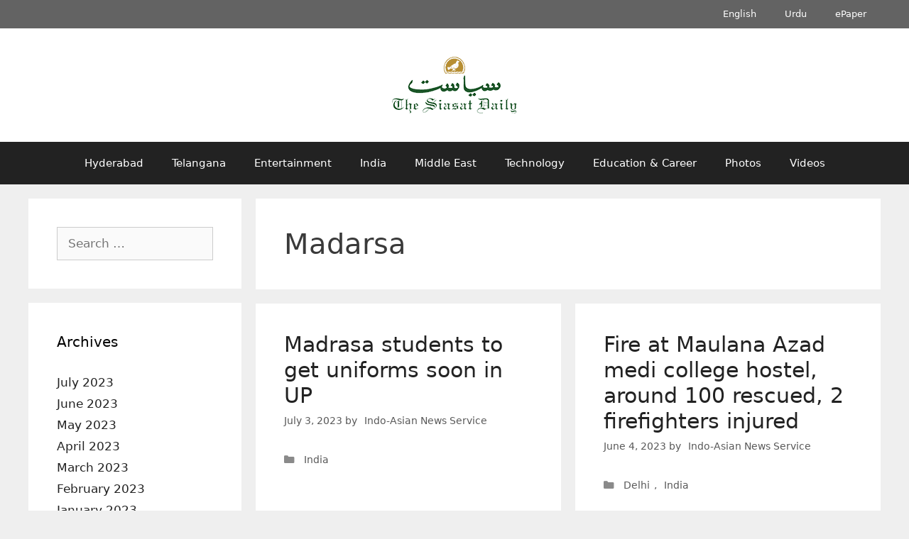

--- FILE ---
content_type: text/html; charset=UTF-8
request_url: https://archive.siasat.com/news/tag/madarsa/
body_size: 20487
content:
<!DOCTYPE html>
<html lang="en-GB">
<head>
	<meta charset="UTF-8">
	<meta name="viewport" content="width=device-width, initial-scale=1"><title>Madarsa - The Siasat Daily – Archive</title><link rel="preload" href="https://archive.siasat.com/wp-content/uploads/2020/08/siasat-logo-og80.png" as="image" imagesrcset="https://archive.siasat.com/wp-content/uploads/2020/08/siasat-logo-og80.png 1x, https://archive.siasat.com/wp-content/uploads/2020/08/siasat-logo-og160.png 2x" fetchpriority="high"><style id="perfmatters-used-css">.clear,.clearfix:after,.grid-100:after,.grid-10:after,.grid-15:after,.grid-20:after,.grid-25:after,.grid-30:after,.grid-33:after,.grid-35:after,.grid-40:after,.grid-45:after,.grid-50:after,.grid-55:after,.grid-5:after,.grid-60:after,.grid-65:after,.grid-66:after,.grid-70:after,.grid-75:after,.grid-80:after,.grid-85:after,.grid-90:after,.grid-95:after,.grid-container:after,[class*=mobile-grid-]:after,[class*=tablet-grid-]:after{clear:both;}@-ms-viewport{width:auto;}.clearfix:after,.clearfix:before,.grid-100:after,.grid-100:before,.grid-10:after,.grid-10:before,.grid-15:after,.grid-15:before,.grid-20:after,.grid-20:before,.grid-25:after,.grid-25:before,.grid-30:after,.grid-30:before,.grid-33:after,.grid-33:before,.grid-35:after,.grid-35:before,.grid-40:after,.grid-40:before,.grid-45:after,.grid-45:before,.grid-50:after,.grid-50:before,.grid-55:after,.grid-55:before,.grid-5:after,.grid-5:before,.grid-60:after,.grid-60:before,.grid-65:after,.grid-65:before,.grid-66:after,.grid-66:before,.grid-70:after,.grid-70:before,.grid-75:after,.grid-75:before,.grid-80:after,.grid-80:before,.grid-85:after,.grid-85:before,.grid-90:after,.grid-90:before,.grid-95:after,.grid-95:before,.grid-container:after,.grid-container:before,[class*=mobile-grid-]:after,[class*=mobile-grid-]:before,[class*=tablet-grid-]:after,[class*=tablet-grid-]:before{content:".";display:block;overflow:hidden;visibility:hidden;font-size:0;line-height:0;width:0;height:0;}.grid-container{margin-left:auto;margin-right:auto;max-width:1200px;padding-left:10px;padding-right:10px;}.grid-10,.grid-100,.grid-15,.grid-20,.grid-25,.grid-30,.grid-33,.grid-35,.grid-40,.grid-45,.grid-5,.grid-50,.grid-55,.grid-60,.grid-65,.grid-66,.grid-70,.grid-75,.grid-80,.grid-85,.grid-90,.grid-95,[class*=mobile-grid-],[class*=tablet-grid-]{-moz-box-sizing:border-box;-webkit-box-sizing:border-box;box-sizing:border-box;padding-left:10px;padding-right:10px;}.grid-parent{padding-left:0;padding-right:0;}@media (max-width:767px){[class*=mobile-pull-],[class*=mobile-push-]{position:relative;}.mobile-grid-100{clear:both;width:100%;}}@media (min-width:768px) and (max-width:1024px){[class*=tablet-pull-],[class*=tablet-push-]{position:relative;}.tablet-grid-25{float:left;width:25%;}.tablet-push-25{left:25%;}.tablet-grid-50{float:left;width:50%;}.tablet-grid-75{float:left;width:75%;}.tablet-pull-75{left:-75%;}}@media (min-width:1025px){.grid-10,.grid-15,.grid-20,.grid-25,.grid-30,.grid-33,.grid-35,.grid-40,.grid-45,.grid-5,.grid-50,.grid-60,.grid-65,.grid-66,.grid-70,.grid-75,.grid-80,.grid-85,.grid-90,.grid-95{float:left;}.pull-10,.pull-15,.pull-20,.pull-25,.pull-30,.pull-33,.pull-35,.pull-40,.pull-45,.pull-5,.pull-50,.pull-55,.pull-60,.pull-65,.pull-66,.pull-70,.pull-75,.pull-80,.pull-85,.pull-90,.pull-95,.push-10,.push-15,.push-20,.push-25,.push-30,.push-33,.push-35,.push-40,.push-45,.push-5,.push-50,.push-55,.push-60,.push-65,.push-66,.push-70,.push-75,.push-80,.push-85,.push-90,.push-95{position:relative;}.grid-25{width:25%;}.push-25{left:25%;}.grid-50{width:50%;}.grid-75{width:75%;}.pull-75{left:-75%;}}a,abbr,acronym,address,applet,big,blockquote,body,caption,cite,code,dd,del,dfn,div,dl,dt,em,fieldset,font,form,h1,h2,h3,h4,h5,h6,html,iframe,ins,kbd,label,legend,li,object,ol,p,pre,q,s,samp,small,span,strike,strong,sub,sup,table,tbody,td,tfoot,th,thead,tr,tt,ul,var{border:0;margin:0;padding:0;}html{font-family:sans-serif;-webkit-text-size-adjust:100%;-ms-text-size-adjust:100%;}article,aside,details,figcaption,figure,footer,header,main,nav,section{display:block;}[hidden],template{display:none;}ol,ul{list-style:none;}a{background-color:transparent;}a img{border:0;}body,button,input,select,textarea{font-family:-apple-system,system-ui,BlinkMacSystemFont,"Segoe UI",Helvetica,Arial,sans-serif,"Apple Color Emoji","Segoe UI Emoji","Segoe UI Symbol";font-weight:400;text-transform:none;font-size:17px;line-height:1.5;}h1,h2,h3,h4,h5,h6{font-family:inherit;font-size:100%;font-style:inherit;font-weight:inherit;}h1{font-size:42px;margin-bottom:20px;line-height:1.2em;font-weight:400;text-transform:none;}h2{font-size:35px;margin-bottom:20px;line-height:1.2em;font-weight:400;text-transform:none;}ol,ul{margin:0 0 1.5em 3em;}ul{list-style:disc;}li>ol,li>ul{margin-bottom:0;margin-left:1.5em;}img{height:auto;max-width:100%;}button,input,select,textarea{font-size:100%;margin:0;vertical-align:baseline;}button,html input[type=button],input[type=reset],input[type=submit]{border:1px solid transparent;background:#55555e;cursor:pointer;-webkit-appearance:button;padding:10px 20px;color:#fff;}input[type=checkbox],input[type=radio]{box-sizing:border-box;padding:0;}input[type=search]{-webkit-appearance:textfield;box-sizing:content-box;}input[type=search]::-webkit-search-decoration{-webkit-appearance:none;}button::-moz-focus-inner,input::-moz-focus-inner{border:0;padding:0;}input[type=email],input[type=number],input[type=password],input[type=search],input[type=tel],input[type=text],input[type=url],select,textarea{background:#fafafa;color:#666;border:1px solid #ccc;border-radius:0;padding:10px 15px;box-sizing:border-box;max-width:100%;}input[type=file]{max-width:100%;box-sizing:border-box;}a,button,input{transition:color .1s ease-in-out,background-color .1s ease-in-out;}a{text-decoration:none;}.screen-reader-text{border:0;clip:rect(1px,1px,1px,1px);clip-path:inset(50%);height:1px;margin:-1px;overflow:hidden;padding:0;position:absolute !important;width:1px;word-wrap:normal !important;}.screen-reader-text:focus{background-color:#f1f1f1;border-radius:3px;box-shadow:0 0 2px 2px rgba(0,0,0,.6);clip:auto !important;clip-path:none;color:#21759b;display:block;font-size:.875rem;font-weight:700;height:auto;left:5px;line-height:normal;padding:15px 23px 14px;text-decoration:none;top:5px;width:auto;z-index:100000;}#primary[tabindex="-1"]:focus{outline:0;}.clear:after,.comment-content:after,.entry-content:after,.inside-footer-widgets:not(.grid-container):after,.inside-header:not(.grid-container):after,.inside-navigation:not(.grid-container):after,.inside-top-bar:not(.grid-container):after,.page-header-content-container:after,.paging-navigation:after,.site-content:after,.site-footer:after,.site-header:after,.site-info:after{content:"";display:table;clear:both;}.main-navigation{z-index:100;padding:0;clear:both;display:block;}.main-navigation a{display:block;text-decoration:none;font-weight:400;text-transform:none;font-size:15px;}.main-navigation ul{list-style:none;margin:0;padding-left:0;}.main-navigation .main-nav ul li a{padding-left:20px;padding-right:20px;line-height:60px;}.inside-navigation{position:relative;}.main-navigation li{float:left;position:relative;}.nav-aligned-center .main-navigation:not(.toggled) .menu>li,.nav-aligned-right .main-navigation:not(.toggled) .menu>li{float:none;display:inline-block;}.nav-aligned-center .main-navigation:not(.toggled) ul,.nav-aligned-right .main-navigation:not(.toggled) ul{letter-spacing:-.31em;font-size:1em;}.nav-aligned-center .main-navigation:not(.toggled) ul li,.nav-aligned-right .main-navigation:not(.toggled) ul li{letter-spacing:normal;}.nav-aligned-center .main-navigation{text-align:center;}.main-navigation ul ul{display:block;box-shadow:1px 1px 0 rgba(0,0,0,.1);float:left;position:absolute;left:-99999px;opacity:0;z-index:99999;width:200px;text-align:left;top:auto;transition:opacity 80ms linear;transition-delay:0s;pointer-events:none;height:0;overflow:hidden;}.main-navigation ul ul a{display:block;}.main-navigation ul ul li{width:100%;}.main-navigation .main-nav ul ul li a{line-height:normal;padding:10px 20px;font-size:14px;}.main-navigation:not(.toggled) ul li.sfHover>ul,.main-navigation:not(.toggled) ul li:hover>ul{left:auto;opacity:1;transition-delay:150ms;pointer-events:auto;height:auto;overflow:visible;}.main-navigation:not(.toggled) ul ul li.sfHover>ul,.main-navigation:not(.toggled) ul ul li:hover>ul{left:100%;top:0;}.widget-area .main-navigation li{float:none;display:block;width:100%;padding:0;margin:0;}.sidebar .main-navigation.sub-menu-right ul li.sfHover ul,.sidebar .main-navigation.sub-menu-right ul li:hover ul{top:0;left:100%;}.site-header{position:relative;}.inside-header{padding:20px 40px;}.site-logo{display:inline-block;max-width:100%;}.site-header .header-image{vertical-align:middle;}.header-aligned-center .site-header{text-align:center;}.byline,.entry-header .cat-links,.entry-header .comments-link,.entry-header .tags-links,.group-blog .byline,.single .byline{display:inline;}footer.entry-meta .byline,footer.entry-meta .posted-on{display:block;}.entry-content:not(:first-child),.entry-summary:not(:first-child),.page-content:not(:first-child){margin-top:2em;}.entry-header,.site-content{word-wrap:break-word;}.entry-title{margin-bottom:0;}.author .page-header .page-title{display:flex;align-items:center;}.page-header .author-info>:last-child,.page-header>:last-child{margin-bottom:0;}.entry-meta{font-size:85%;margin-top:.5em;line-height:1.5;}footer.entry-meta{margin-top:2em;}.cat-links,.comments-link,.tags-links{display:block;}.widget-area .widget{padding:40px;}.footer-widgets .widget :last-child,.sidebar .widget :last-child{margin-bottom:0;}.widget-title{margin-bottom:30px;font-size:20px;line-height:1.5;font-weight:400;text-transform:none;}.widget ol,.widget ul{margin:0;}.widget .search-field{width:100%;}.widget_search .search-submit{display:none;}.widget{margin:0 0 30px;box-sizing:border-box;}.separate-containers .widget:last-child,.widget:last-child{margin-bottom:0;}.footer-widgets .widget,.sidebar .widget{font-size:17px;}.widget ul li{list-style-type:none;position:relative;padding-bottom:5px;}.sidebar .grid-container{max-width:100%;width:100%;}.post{margin:0 0 2em;}.page-header{margin-bottom:30px;}.separate-containers .comments-area,.separate-containers .inside-article,.separate-containers .page-header,.separate-containers .paging-navigation{padding:40px;}.separate-containers .page-header,.separate-containers .site-main>*,.separate-containers .widget{margin-bottom:20px;}.separate-containers .site-main{margin:20px;}.separate-containers.both-left .site-main,.separate-containers.left-sidebar .site-main{margin-right:0;}.separate-containers .inside-left-sidebar,.separate-containers .inside-right-sidebar{margin-top:20px;margin-bottom:20px;}.widget-area .main-navigation{margin-bottom:20px;}.one-container .site-main>:last-child,.separate-containers .site-main>:last-child{margin-bottom:0;}.site-info{text-align:center;font-size:15px;}.site-info{padding:20px 40px;}.one-container .inside-article>[class*=page-header-],.separate-containers .inside-article>[class*=page-header-]{margin-bottom:2em;margin-top:0;}.close-search .icon-search svg:first-child,.icon-menu-bars svg:nth-child(2),.icon-search svg:nth-child(2),.toggled .icon-menu-bars svg:first-child{display:none;}.close-search .icon-search svg:nth-child(2),.toggled .icon-menu-bars svg:nth-child(2){display:block;}nav.toggled .icon-arrow-left svg{transform:rotate(-90deg);}nav.toggled .icon-arrow-right svg{transform:rotate(90deg);}nav.toggled .sfHover>a>.dropdown-menu-toggle .gp-icon svg{transform:rotate(180deg);}nav.toggled .sfHover>a>.dropdown-menu-toggle .gp-icon.icon-arrow-left svg{transform:rotate(-270deg);}nav.toggled .sfHover>a>.dropdown-menu-toggle .gp-icon.icon-arrow-right svg{transform:rotate(270deg);}.container.grid-container{width:auto;}.menu-toggle,.mobile-bar-items,.sidebar-nav-mobile{display:none;}.menu-toggle{padding:0 20px;line-height:60px;margin:0;font-weight:400;text-transform:none;font-size:15px;cursor:pointer;}button.menu-toggle{background-color:transparent;width:100%;border:0;text-align:center;}button.menu-toggle:active,button.menu-toggle:focus,button.menu-toggle:hover{background-color:transparent;}.menu-toggle .mobile-menu{padding-left:3px;}.menu-toggle .mobile-menu:empty{display:none;}nav.toggled ul ul.sub-menu{width:100%;}.dropdown-hover .main-navigation.toggled ul li.sfHover>ul,.dropdown-hover .main-navigation.toggled ul li:hover>ul{transition-delay:0s;}.toggled .menu-item-has-children .dropdown-menu-toggle{padding-left:20px;}.main-navigation.toggled ul ul{transition:0s;visibility:hidden;}.main-navigation.toggled .main-nav>ul{display:block;}.main-navigation.toggled .main-nav ul ul.toggled-on{position:relative;top:0;left:auto !important;right:auto !important;width:100%;pointer-events:auto;height:auto;opacity:1;display:block;visibility:visible;float:none;}.main-navigation.toggled .main-nav li{float:none;clear:both;display:block;text-align:left;}.main-navigation.toggled .main-nav li.hide-on-mobile{display:none !important;}.main-navigation.toggled .menu-item-has-children .dropdown-menu-toggle{float:right;}.main-navigation.toggled .menu li.search-item{display:none !important;}.main-navigation.toggled .sf-menu>li.menu-item-float-right{float:none;display:inline-block;}@media (max-width:768px){a,body,button,input,select,textarea{transition:all 0s ease-in-out;}.inside-header>:not(:last-child):not(.main-navigation){margin-bottom:20px;}.header-aligned-right .site-header,.site-header{text-align:center;}.content-area,.inside-footer-widgets>div,.sidebar{float:none;width:100%;left:0;right:0;}.site-main{margin-left:0 !important;margin-right:0 !important;}body:not(.no-sidebar) .site-main{margin-bottom:0 !important;}.entry-meta{font-size:inherit;}.entry-meta a{line-height:1.8em;}.site-info{text-align:center;}.copyright-bar{float:none !important;text-align:center !important;}}@font-face{font-family:GeneratePress;src:url("https://archive.siasat.com/wp-content/themes/generatepress/assets/css/components/../../fonts/generatepress.eot");src:url("https://archive.siasat.com/wp-content/themes/generatepress/assets/css/components/../../fonts/generatepress.eot#iefix") format("embedded-opentype"),url("https://archive.siasat.com/wp-content/themes/generatepress/assets/css/components/../../fonts/generatepress.woff2") format("woff2"),url("https://archive.siasat.com/wp-content/themes/generatepress/assets/css/components/../../fonts/generatepress.woff") format("woff"),url("https://archive.siasat.com/wp-content/themes/generatepress/assets/css/components/../../fonts/generatepress.ttf") format("truetype"),url("https://archive.siasat.com/wp-content/themes/generatepress/assets/css/components/../../fonts/generatepress.svg#GeneratePress") format("svg");font-weight:400;font-style:normal;}.cat-links:before,.comments-link:before,.dropdown-menu-toggle:before,.generate-back-to-top:before,.menu-toggle:before,.nav-next .next:before,.nav-previous .prev:before,.search-form .search-submit:before,.search-item a:before,.tags-links:before{-moz-osx-font-smoothing:grayscale;-webkit-font-smoothing:antialiased;font-style:normal;font-variant:normal;text-rendering:auto;line-height:1;}.cat-links:before,.comments-link:before,.nav-next .next:before,.nav-previous .prev:before,.tags-links:before{opacity:.7;}.menu-toggle:before{content:"";font-family:GeneratePress;width:1.28571429em;text-align:center;display:inline-block;}.toggled .menu-toggle:before{content:"";}.main-navigation.toggled .sfHover>a .dropdown-menu-toggle:before{content:"";}.widget .search-form button:before{content:"";font-family:GeneratePress;}.entry-header .cat-links:before,.entry-header .comments-link:before,.entry-header .tags-links:before{display:none;}.cat-links:before,.comments-link:before,.nav-next .next:before,.nav-previous .prev:before,.tags-links:before{font-family:GeneratePress;text-decoration:inherit;position:relative;margin-right:.6em;width:13px;text-align:center;display:inline-block;}.cat-links:before{content:"";}.search-form .search-submit:before{content:"";font-family:GeneratePress;width:1.28571429em;text-align:center;display:inline-block;}.separate-containers .site-main>.generate-columns-container{margin-bottom:0;}.generate-columns-container:not(.masonry-container){display:flex;flex-wrap:wrap;align-items:stretch;}.generate-columns .inside-article{height:100%;box-sizing:border-box;}.generate-columns-container .page-header,.generate-columns-container .paging-navigation{flex:1 1 100%;clear:both;}@keyframes spin{0%{transform:rotate(0);}100%{transform:rotate(360deg);}}.generate-columns{box-sizing:border-box;}.generate-columns.grid-25,.grid-sizer.grid-25{width:25%;}.generate-columns.grid-50,.grid-sizer.grid-50{width:50%;}@media (min-width:768px) and (max-width:1024px){.generate-columns.tablet-grid-50,.grid-sizer.tablet-grid-50{width:50%;}}@media (max-width:767px){.generate-columns-activated .generate-columns-container{margin-left:0;margin-right:0;}.generate-columns-container .generate-columns,.generate-columns-container>*{padding-left:0;}.generate-columns-container .page-header{margin-left:0;}.generate-columns.mobile-grid-100,.grid-sizer.mobile-grid-100{width:100%;}}.secondary-navigation{clear:both;z-index:99;padding:0;}.secondary-navigation ul{list-style:none;margin:0;padding-left:0;}.secondary-navigation li{float:left;position:relative;}.secondary-navigation a{display:block;text-decoration:none;}.secondary-navigation ul ul{display:block;box-shadow:0 2px 2px rgba(0,0,0,.1);float:left;position:absolute;left:-99999px;opacity:0;z-index:99999;width:200px;text-align:left;top:auto;transition:opacity 80ms linear;transition-delay:0s;pointer-events:none;height:0;overflow:hidden;}.secondary-navigation ul ul li{width:100%;}.secondary-navigation ul ul li a{line-height:normal;font-size:90%;}.secondary-navigation .main-nav ul ul li a{line-height:normal;font-size:12px;padding-left:20px;padding-right:20px;padding-top:10px;padding-bottom:10px;}.secondary-navigation .main-nav ul li a{font-family:inherit;font-weight:400;text-transform:none;font-size:13px;padding-left:20px;padding-right:20px;line-height:40px;}.secondary-navigation .menu-toggle{font-family:inherit;font-weight:400;text-transform:none;font-size:13px;padding-left:20px;padding-right:20px;line-height:40px;margin:0;}.dropdown-hover .secondary-navigation:not(.toggled) ul li.sfHover>ul,.dropdown-hover .secondary-navigation:not(.toggled) ul li:hover>ul{left:auto;opacity:1;transition-delay:150ms;pointer-events:auto;height:auto;overflow:visible;}.dropdown-hover .secondary-navigation:not(.toggled) ul ul li.sfHover>ul,.dropdown-hover .secondary-navigation:not(.toggled) ul ul li:hover>ul{left:100%;top:0;}.widget-area .secondary-navigation li{display:block;float:none;margin:0;padding:0;width:100%;}.widget-area .secondary-navigation ul ul{left:100%;top:0;width:220px;}.secondary-nav-aligned-center.secondary-nav-above-header .secondary-navigation .sf-menu>li,.secondary-nav-aligned-center.secondary-nav-below-header .secondary-navigation .sf-menu>li,.secondary-nav-aligned-right.secondary-nav-above-header .secondary-navigation .sf-menu>li,.secondary-nav-aligned-right.secondary-nav-below-header .secondary-navigation .sf-menu>li{float:none;display:inline-block;}.secondary-nav-aligned-center .secondary-navigation ul.secondary-menu,.secondary-nav-aligned-right .secondary-navigation ul.secondary-menu{font-size:0;}.secondary-nav-aligned-right.secondary-nav-above-header .secondary-navigation,.secondary-nav-aligned-right.secondary-nav-below-header .secondary-navigation{text-align:right;}.dropdown-hover .widget-area .secondary-navigation:not(.toggled) ul li.sfHover>ul,.dropdown-hover .widget-area .secondary-navigation:not(.toggled) ul li:hover ul{top:0;left:100%;width:220px;}.secondary-navigation.toggled ul ul{transition:0s;visibility:hidden;}.secondary-navigation.toggled ul ul.toggled-on{visibility:visible;}.secondary-navigation.toggled .main-nav ul ul{position:relative;top:0;left:0;width:100%;}.secondary-navigation.toggled .main-nav ul ul.toggled-on{position:relative;top:0;left:auto !important;right:auto !important;width:100%;pointer-events:auto;height:auto;opacity:1;display:block;}.secondary-navigation.toggled .main-nav>ul{display:block;}.secondary-navigation.toggled .main-nav .sf-menu>li{float:none;clear:both;display:block !important;text-align:left !important;}.secondary-navigation.toggled .main-nav .sf-menu>li.hide-on-mobile{display:none !important;}.secondary-navigation.toggled .dropdown-menu-toggle:before{content:"" !important;}.secondary-navigation.toggled .sfHover>a .dropdown-menu-toggle:before{content:"" !important;}.secondary-navigation.toggled .menu-item-has-children .dropdown-menu-toggle{float:right;}.secondary-navigation.toggled .sf-menu>li.menu-item-float-right{float:none !important;display:inline-block;}.dropdown-hover .secondary-navigation.toggled ul li.sfHover>ul,.dropdown-hover .secondary-navigation.toggled ul li:hover>ul{transition-delay:0s;}.rtl .secondary-navigation.toggled .main-nav .sf-menu>li{text-align:right !important;}@media (max-width:768px){.secondary-navigation .menu-toggle{display:block;}.secondary-navigation ul{display:none;}}</style>

<!-- The SEO Framework by Sybre Waaijer -->
<meta name="robots" content="max-snippet:-1,max-image-preview:standard,max-video-preview:-1" />
<link rel="canonical" href="https://archive.siasat.com/news/tag/madarsa/" />
<link rel="next" href="https://archive.siasat.com/news/tag/madarsa/page/2/" />
<meta property="og:type" content="website" />
<meta property="og:locale" content="en_GB" />
<meta property="og:site_name" content="The Siasat Daily &#8211; Archive" />
<meta property="og:title" content="Madarsa" />
<meta property="og:url" content="https://archive.siasat.com/news/tag/madarsa/" />
<meta property="og:image" content="https://archive.siasat.com/wp-content/uploads/2022/10/cropped-Siasat-Voice-of-the-Voiceless.png" />
<meta property="og:image:width" content="1920" />
<meta property="og:image:height" content="1008" />
<meta name="twitter:card" content="summary_large_image" />
<meta name="twitter:title" content="Madarsa" />
<meta name="twitter:image" content="https://archive.siasat.com/wp-content/uploads/2022/10/cropped-Siasat-Voice-of-the-Voiceless.png" />
<script type="application/ld+json">{"@context":"https://schema.org","@graph":[{"@type":"WebSite","@id":"https://archive.siasat.com/#/schema/WebSite","url":"https://archive.siasat.com/","name":"The Siasat Daily – Archive","alternateName":"The Siasat Daily","inLanguage":"en-GB","potentialAction":{"@type":"SearchAction","target":{"@type":"EntryPoint","urlTemplate":"https://archive.siasat.com/search/{search_term_string}/"},"query-input":"required name=search_term_string"},"publisher":{"@type":"Organization","@id":"https://archive.siasat.com/#/schema/Organization","name":"The Siasat Daily","url":"https://archive.siasat.com/","logo":{"@type":"ImageObject","url":"https://archive.siasat.com/wp-content/uploads/2020/08/cropped-the-siasat-daily-fav-logo-1.png","contentUrl":"https://archive.siasat.com/wp-content/uploads/2020/08/cropped-the-siasat-daily-fav-logo-1.png","width":512,"height":512,"contentSize":"7126"}}},{"@type":"CollectionPage","@id":"https://archive.siasat.com/news/tag/madarsa/","url":"https://archive.siasat.com/news/tag/madarsa/","name":"Madarsa - The Siasat Daily – Archive","inLanguage":"en-GB","isPartOf":{"@id":"https://archive.siasat.com/#/schema/WebSite"},"breadcrumb":{"@type":"BreadcrumbList","@id":"https://archive.siasat.com/#/schema/BreadcrumbList","itemListElement":[{"@type":"ListItem","position":1,"item":"https://archive.siasat.com/","name":"The Siasat Daily – Archive"},{"@type":"ListItem","position":2,"name":"Madarsa"}]}}]}</script>
<!-- / The SEO Framework by Sybre Waaijer | 1.79ms meta | 0.14ms boot -->

<style id='wp-img-auto-sizes-contain-inline-css'>
img:is([sizes=auto i],[sizes^="auto," i]){contain-intrinsic-size:3000px 1500px}
/*# sourceURL=wp-img-auto-sizes-contain-inline-css */
</style>
<style id='wp-block-library-inline-css'>
:root{--wp-block-synced-color:#7a00df;--wp-block-synced-color--rgb:122,0,223;--wp-bound-block-color:var(--wp-block-synced-color);--wp-editor-canvas-background:#ddd;--wp-admin-theme-color:#007cba;--wp-admin-theme-color--rgb:0,124,186;--wp-admin-theme-color-darker-10:#006ba1;--wp-admin-theme-color-darker-10--rgb:0,107,160.5;--wp-admin-theme-color-darker-20:#005a87;--wp-admin-theme-color-darker-20--rgb:0,90,135;--wp-admin-border-width-focus:2px}@media (min-resolution:192dpi){:root{--wp-admin-border-width-focus:1.5px}}.wp-element-button{cursor:pointer}:root .has-very-light-gray-background-color{background-color:#eee}:root .has-very-dark-gray-background-color{background-color:#313131}:root .has-very-light-gray-color{color:#eee}:root .has-very-dark-gray-color{color:#313131}:root .has-vivid-green-cyan-to-vivid-cyan-blue-gradient-background{background:linear-gradient(135deg,#00d084,#0693e3)}:root .has-purple-crush-gradient-background{background:linear-gradient(135deg,#34e2e4,#4721fb 50%,#ab1dfe)}:root .has-hazy-dawn-gradient-background{background:linear-gradient(135deg,#faaca8,#dad0ec)}:root .has-subdued-olive-gradient-background{background:linear-gradient(135deg,#fafae1,#67a671)}:root .has-atomic-cream-gradient-background{background:linear-gradient(135deg,#fdd79a,#004a59)}:root .has-nightshade-gradient-background{background:linear-gradient(135deg,#330968,#31cdcf)}:root .has-midnight-gradient-background{background:linear-gradient(135deg,#020381,#2874fc)}:root{--wp--preset--font-size--normal:16px;--wp--preset--font-size--huge:42px}.has-regular-font-size{font-size:1em}.has-larger-font-size{font-size:2.625em}.has-normal-font-size{font-size:var(--wp--preset--font-size--normal)}.has-huge-font-size{font-size:var(--wp--preset--font-size--huge)}.has-text-align-center{text-align:center}.has-text-align-left{text-align:left}.has-text-align-right{text-align:right}.has-fit-text{white-space:nowrap!important}#end-resizable-editor-section{display:none}.aligncenter{clear:both}.items-justified-left{justify-content:flex-start}.items-justified-center{justify-content:center}.items-justified-right{justify-content:flex-end}.items-justified-space-between{justify-content:space-between}.screen-reader-text{border:0;clip-path:inset(50%);height:1px;margin:-1px;overflow:hidden;padding:0;position:absolute;width:1px;word-wrap:normal!important}.screen-reader-text:focus{background-color:#ddd;clip-path:none;color:#444;display:block;font-size:1em;height:auto;left:5px;line-height:normal;padding:15px 23px 14px;text-decoration:none;top:5px;width:auto;z-index:100000}html :where(.has-border-color){border-style:solid}html :where([style*=border-top-color]){border-top-style:solid}html :where([style*=border-right-color]){border-right-style:solid}html :where([style*=border-bottom-color]){border-bottom-style:solid}html :where([style*=border-left-color]){border-left-style:solid}html :where([style*=border-width]){border-style:solid}html :where([style*=border-top-width]){border-top-style:solid}html :where([style*=border-right-width]){border-right-style:solid}html :where([style*=border-bottom-width]){border-bottom-style:solid}html :where([style*=border-left-width]){border-left-style:solid}html :where(img[class*=wp-image-]){height:auto;max-width:100%}:where(figure){margin:0 0 1em}html :where(.is-position-sticky){--wp-admin--admin-bar--position-offset:var(--wp-admin--admin-bar--height,0px)}@media screen and (max-width:600px){html :where(.is-position-sticky){--wp-admin--admin-bar--position-offset:0px}}

/*# sourceURL=wp-block-library-inline-css */
</style><style id='wp-block-paragraph-inline-css'>
.is-small-text{font-size:.875em}.is-regular-text{font-size:1em}.is-large-text{font-size:2.25em}.is-larger-text{font-size:3em}.has-drop-cap:not(:focus):first-letter{float:left;font-size:8.4em;font-style:normal;font-weight:100;line-height:.68;margin:.05em .1em 0 0;text-transform:uppercase}body.rtl .has-drop-cap:not(:focus):first-letter{float:none;margin-left:.1em}p.has-drop-cap.has-background{overflow:hidden}:root :where(p.has-background){padding:1.25em 2.375em}:where(p.has-text-color:not(.has-link-color)) a{color:inherit}p.has-text-align-left[style*="writing-mode:vertical-lr"],p.has-text-align-right[style*="writing-mode:vertical-rl"]{rotate:180deg}
/*# sourceURL=https://archive.siasat.com/wp-includes/blocks/paragraph/style.min.css */
</style>

<style id='classic-theme-styles-inline-css'>
/*! This file is auto-generated */
.wp-block-button__link{color:#fff;background-color:#32373c;border-radius:9999px;box-shadow:none;text-decoration:none;padding:calc(.667em + 2px) calc(1.333em + 2px);font-size:1.125em}.wp-block-file__button{background:#32373c;color:#fff;text-decoration:none}
/*# sourceURL=/wp-includes/css/classic-themes.min.css */
</style>
<link rel="stylesheet" id="generate-style-grid-css" media="all" data-pmdelayedstyle="https://archive.siasat.com/wp-content/themes/generatepress/assets/css/unsemantic-grid.min.css?ver=3.6.1">
<link rel="stylesheet" id="generate-style-css" media="all" data-pmdelayedstyle="https://archive.siasat.com/wp-content/themes/generatepress/assets/css/style.min.css?ver=3.6.1">
<style id='generate-style-inline-css'>
@media (max-width:768px){}
.generate-columns {margin-bottom: 20px;padding-left: 20px;}.generate-columns-container {margin-left: -20px;}.page-header {margin-bottom: 20px;margin-left: 20px}.generate-columns-container > .paging-navigation {margin-left: 20px;}
body{background-color:#efefef;color:#3a3a3a;}a{color:#222222;}a:hover, a:focus{text-decoration:underline;}.entry-title a, .site-branding a, a.button, .wp-block-button__link, .main-navigation a{text-decoration:none;}a:hover, a:focus, a:active{color:#000000;}body .grid-container{max-width:1200px;}.wp-block-group__inner-container{max-width:1200px;margin-left:auto;margin-right:auto;}:root{--contrast:#222222;--contrast-2:#575760;--contrast-3:#b2b2be;--base:#f0f0f0;--base-2:#f7f8f9;--base-3:#ffffff;--accent:#1e73be;}:root .has-contrast-color{color:var(--contrast);}:root .has-contrast-background-color{background-color:var(--contrast);}:root .has-contrast-2-color{color:var(--contrast-2);}:root .has-contrast-2-background-color{background-color:var(--contrast-2);}:root .has-contrast-3-color{color:var(--contrast-3);}:root .has-contrast-3-background-color{background-color:var(--contrast-3);}:root .has-base-color{color:var(--base);}:root .has-base-background-color{background-color:var(--base);}:root .has-base-2-color{color:var(--base-2);}:root .has-base-2-background-color{background-color:var(--base-2);}:root .has-base-3-color{color:var(--base-3);}:root .has-base-3-background-color{background-color:var(--base-3);}:root .has-accent-color{color:var(--accent);}:root .has-accent-background-color{background-color:var(--accent);}body{line-height:1.5;}.entry-content > [class*="wp-block-"]:not(:last-child):not(.wp-block-heading){margin-bottom:1.5em;}.main-title{font-size:45px;}.main-navigation .main-nav ul ul li a{font-size:14px;}.sidebar .widget, .footer-widgets .widget{font-size:17px;}h1{font-weight:300;font-size:40px;}h2{font-weight:300;font-size:30px;}h3{font-size:20px;}h4{font-size:inherit;}h5{font-size:inherit;}@media (max-width:768px){.main-title{font-size:30px;}h1{font-size:30px;}h2{font-size:25px;}}.top-bar{background-color:#636363;color:#ffffff;}.top-bar a{color:#ffffff;}.top-bar a:hover{color:#303030;}.site-header{background-color:#ffffff;color:#3a3a3a;}.site-header a{color:#3a3a3a;}.main-title a,.main-title a:hover{color:#222222;}.site-description{color:#757575;}.main-navigation,.main-navigation ul ul{background-color:#222222;}.main-navigation .main-nav ul li a, .main-navigation .menu-toggle, .main-navigation .menu-bar-items{color:#ffffff;}.main-navigation .main-nav ul li:not([class*="current-menu-"]):hover > a, .main-navigation .main-nav ul li:not([class*="current-menu-"]):focus > a, .main-navigation .main-nav ul li.sfHover:not([class*="current-menu-"]) > a, .main-navigation .menu-bar-item:hover > a, .main-navigation .menu-bar-item.sfHover > a{color:#ffffff;background-color:#3f3f3f;}button.menu-toggle:hover,button.menu-toggle:focus,.main-navigation .mobile-bar-items a,.main-navigation .mobile-bar-items a:hover,.main-navigation .mobile-bar-items a:focus{color:#ffffff;}.main-navigation .main-nav ul li[class*="current-menu-"] > a{color:#ffffff;background-color:#3f3f3f;}.navigation-search input[type="search"],.navigation-search input[type="search"]:active, .navigation-search input[type="search"]:focus, .main-navigation .main-nav ul li.search-item.active > a, .main-navigation .menu-bar-items .search-item.active > a{color:#ffffff;background-color:#3f3f3f;}.main-navigation ul ul{background-color:#3f3f3f;}.main-navigation .main-nav ul ul li a{color:#ffffff;}.main-navigation .main-nav ul ul li:not([class*="current-menu-"]):hover > a,.main-navigation .main-nav ul ul li:not([class*="current-menu-"]):focus > a, .main-navigation .main-nav ul ul li.sfHover:not([class*="current-menu-"]) > a{color:#ffffff;background-color:#4f4f4f;}.main-navigation .main-nav ul ul li[class*="current-menu-"] > a{color:#ffffff;background-color:#4f4f4f;}.separate-containers .inside-article, .separate-containers .comments-area, .separate-containers .page-header, .one-container .container, .separate-containers .paging-navigation, .inside-page-header{background-color:#ffffff;}.entry-meta{color:#595959;}.entry-meta a{color:#595959;}.entry-meta a:hover{color:#1e73be;}.sidebar .widget{background-color:#ffffff;}.sidebar .widget .widget-title{color:#000000;}.footer-widgets{background-color:#ffffff;}.footer-widgets .widget-title{color:#000000;}.site-info{color:#ffffff;background-color:#222222;}.site-info a{color:#ffffff;}.site-info a:hover{color:#606060;}.footer-bar .widget_nav_menu .current-menu-item a{color:#606060;}input[type="text"],input[type="email"],input[type="url"],input[type="password"],input[type="search"],input[type="tel"],input[type="number"],textarea,select{color:#666666;background-color:#fafafa;border-color:#cccccc;}input[type="text"]:focus,input[type="email"]:focus,input[type="url"]:focus,input[type="password"]:focus,input[type="search"]:focus,input[type="tel"]:focus,input[type="number"]:focus,textarea:focus,select:focus{color:#666666;background-color:#ffffff;border-color:#bfbfbf;}button,html input[type="button"],input[type="reset"],input[type="submit"],a.button,a.wp-block-button__link:not(.has-background){color:#ffffff;background-color:#666666;}button:hover,html input[type="button"]:hover,input[type="reset"]:hover,input[type="submit"]:hover,a.button:hover,button:focus,html input[type="button"]:focus,input[type="reset"]:focus,input[type="submit"]:focus,a.button:focus,a.wp-block-button__link:not(.has-background):active,a.wp-block-button__link:not(.has-background):focus,a.wp-block-button__link:not(.has-background):hover{color:#ffffff;background-color:#3f3f3f;}a.generate-back-to-top{background-color:rgba( 0,0,0,0.4 );color:#ffffff;}a.generate-back-to-top:hover,a.generate-back-to-top:focus{background-color:rgba( 0,0,0,0.6 );color:#ffffff;}:root{--gp-search-modal-bg-color:var(--base-3);--gp-search-modal-text-color:var(--contrast);--gp-search-modal-overlay-bg-color:rgba(0,0,0,0.2);}@media (max-width:768px){.main-navigation .menu-bar-item:hover > a, .main-navigation .menu-bar-item.sfHover > a{background:none;color:#ffffff;}}.inside-top-bar{padding:10px;}.inside-header{padding:40px;}.site-main .wp-block-group__inner-container{padding:40px;}.entry-content .alignwide, body:not(.no-sidebar) .entry-content .alignfull{margin-left:-40px;width:calc(100% + 80px);max-width:calc(100% + 80px);}.rtl .menu-item-has-children .dropdown-menu-toggle{padding-left:20px;}.rtl .main-navigation .main-nav ul li.menu-item-has-children > a{padding-right:20px;}.site-info{padding:20px;}@media (max-width:768px){.separate-containers .inside-article, .separate-containers .comments-area, .separate-containers .page-header, .separate-containers .paging-navigation, .one-container .site-content, .inside-page-header{padding:30px;}.site-main .wp-block-group__inner-container{padding:30px;}.site-info{padding-right:10px;padding-left:10px;}.entry-content .alignwide, body:not(.no-sidebar) .entry-content .alignfull{margin-left:-30px;width:calc(100% + 60px);max-width:calc(100% + 60px);}}.one-container .sidebar .widget{padding:0px;}/* End cached CSS */@media (max-width:768px){.main-navigation .menu-toggle,.main-navigation .mobile-bar-items,.sidebar-nav-mobile:not(#sticky-placeholder){display:block;}.main-navigation ul,.gen-sidebar-nav{display:none;}[class*="nav-float-"] .site-header .inside-header > *{float:none;clear:both;}}
/*# sourceURL=generate-style-inline-css */
</style>
<link rel="stylesheet" id="generate-mobile-style-css" media="all" data-pmdelayedstyle="https://archive.siasat.com/wp-content/themes/generatepress/assets/css/mobile.min.css?ver=3.6.1">
<link rel="stylesheet" id="generate-font-icons-css" media="all" data-pmdelayedstyle="https://archive.siasat.com/wp-content/themes/generatepress/assets/css/components/font-icons.min.css?ver=3.6.1">
<link rel="stylesheet" id="generate-blog-columns-css" media="all" data-pmdelayedstyle="https://archive.siasat.com/wp-content/plugins/gp-premium/blog/functions/css/columns.min.css?ver=2.5.5">
<link rel="stylesheet" id="generate-secondary-nav-css" media="all" data-pmdelayedstyle="https://archive.siasat.com/wp-content/plugins/gp-premium/secondary-nav/functions/css/style.min.css?ver=2.5.5">
<style id='generate-secondary-nav-inline-css'>
.secondary-navigation{background-color:#636363;}.secondary-navigation .main-nav ul li a,.secondary-navigation .menu-toggle,.secondary-menu-bar-items .menu-bar-item > a{color:#ffffff;}.secondary-navigation .secondary-menu-bar-items{color:#ffffff;}button.secondary-menu-toggle:hover,button.secondary-menu-toggle:focus{color:#ffffff;}.widget-area .secondary-navigation{margin-bottom:20px;}.secondary-navigation ul ul{background-color:#303030;top:auto;}.secondary-navigation .main-nav ul ul li a{color:#ffffff;}.secondary-navigation .main-nav ul li:not([class*="current-menu-"]):hover > a, .secondary-navigation .main-nav ul li:not([class*="current-menu-"]):focus > a, .secondary-navigation .main-nav ul li.sfHover:not([class*="current-menu-"]) > a, .secondary-menu-bar-items .menu-bar-item:hover > a{color:#ffffff;background-color:#303030;}.secondary-navigation .main-nav ul ul li:not([class*="current-menu-"]):hover > a,.secondary-navigation .main-nav ul ul li:not([class*="current-menu-"]):focus > a,.secondary-navigation .main-nav ul ul li.sfHover:not([class*="current-menu-"]) > a{color:#ffffff;background-color:#474747;}.secondary-navigation .main-nav ul li[class*="current-menu-"] > a{color:#222222;background-color:#ffffff;}.secondary-navigation .main-nav ul ul li[class*="current-menu-"] > a{color:#ffffff;background-color:#474747;}@media (max-width:768px) {.secondary-menu-bar-items .menu-bar-item:hover > a{background: none;color: #ffffff;}}
/*# sourceURL=generate-secondary-nav-inline-css */
</style>
<link rel="stylesheet" id="generate-secondary-nav-mobile-css" media="all" data-pmdelayedstyle="https://archive.siasat.com/wp-content/plugins/gp-premium/secondary-nav/functions/css/style-mobile.min.css?ver=2.5.5">
<script async src="https://archive.siasat.com/wp-content/uploads/perfmatters/gtagv4.js?id=G-V4CB0RN8KW" type="pmdelayedscript" data-cfasync="false" data-no-optimize="1" data-no-defer="1" data-no-minify="1"></script><script type="pmdelayedscript" data-cfasync="false" data-no-optimize="1" data-no-defer="1" data-no-minify="1">window.dataLayer = window.dataLayer || [];function gtag(){dataLayer.push(arguments);}gtag("js", new Date());gtag("config", "G-V4CB0RN8KW");</script><link href="[data-uri]" rel="icon" type="image/x-icon" /><meta name="generator" content="speculation-rules 1.6.0">
<link rel="icon" href="https://archive.siasat.com/wp-content/uploads/2020/08/cropped-the-siasat-daily-fav-logo.png" sizes="32x32" />
<link rel="icon" href="https://archive.siasat.com/wp-content/uploads/2020/08/cropped-the-siasat-daily-fav-logo.png" sizes="192x192" />
<link rel="apple-touch-icon" href="https://archive.siasat.com/wp-content/uploads/2020/08/cropped-the-siasat-daily-fav-logo.png" />
<meta name="msapplication-TileImage" content="https://archive.siasat.com/wp-content/uploads/2020/08/cropped-the-siasat-daily-fav-logo.png" />
<meta name="google-site-verification" content="WBCm_7wL36LRSXmTyVOznSVTdM5XX0Id9zj9nH6SeEs" />
<link rel="preload" href="https://archive.siasat.com/wp-content/themes/generatepress/assets/fonts/generatepress.woff2" as="font" type="font/woff2" crossorigin>
<link rel='dns-prefetch' href='//pagead2.googlesyndication.com' />
<link rel='dns-prefetch' href='//www.googletagservices.com' />
<link rel='dns-prefetch' href='//securepubads.g.doubleclick.net' />
<link rel='dns-prefetch' href='//www.googletagmanager.com' />
<script data-ad-client="ca-pub-8356386907629393" async src="https://pagead2.googlesyndication.com/pagead/js/adsbygoogle.js" type="pmdelayedscript" data-cfasync="false" data-no-optimize="1" data-no-defer="1" data-no-minify="1"></script>
<script async data-cfasync="false" type="pmdelayedscript" src="https://live.demand.supply/up.js" data-perfmatters-type="text/javascript" data-no-optimize="1" data-no-defer="1" data-no-minify="1"></script><noscript><style>.perfmatters-lazy[data-src]{display:none !important;}</style></noscript><style>.perfmatters-lazy-youtube{position:relative;width:100%;max-width:100%;height:0;padding-bottom:56.23%;overflow:hidden}.perfmatters-lazy-youtube img{position:absolute;top:0;right:0;bottom:0;left:0;display:block;width:100%;max-width:100%;height:auto;margin:auto;border:none;cursor:pointer;transition:.5s all;-webkit-transition:.5s all;-moz-transition:.5s all}.perfmatters-lazy-youtube img:hover{-webkit-filter:brightness(75%)}.perfmatters-lazy-youtube .play{position:absolute;top:50%;left:50%;right:auto;width:68px;height:48px;margin-left:-34px;margin-top:-24px;background:url(https://archive.siasat.com/wp-content/plugins/perfmatters/img/youtube.svg) no-repeat;background-position:center;background-size:cover;pointer-events:none;filter:grayscale(1)}.perfmatters-lazy-youtube:hover .play{filter:grayscale(0)}.perfmatters-lazy-youtube iframe{position:absolute;top:0;left:0;width:100%;height:100%;z-index:99}.wp-has-aspect-ratio .wp-block-embed__wrapper{position:relative;}.wp-has-aspect-ratio .perfmatters-lazy-youtube{position:absolute;top:0;right:0;bottom:0;left:0;width:100%;height:100%;padding-bottom:0}</style></head>

<body class="archive tag tag-madarsa tag-150 wp-custom-logo wp-embed-responsive wp-theme-generatepress post-image-below-header post-image-aligned-center generate-columns-activated secondary-nav-above-header secondary-nav-aligned-right left-sidebar nav-below-header separate-containers fluid-header active-footer-widgets-0 nav-aligned-center header-aligned-center dropdown-hover" itemtype="https://schema.org/Blog" itemscope>
	<a class="screen-reader-text skip-link" href="#content" title="Skip to content">Skip to content</a>			<nav id="secondary-navigation" aria-label="Secondary" class="secondary-navigation" itemtype="https://schema.org/SiteNavigationElement" itemscope>
				<div class="inside-navigation grid-container grid-parent">
										<button class="menu-toggle secondary-menu-toggle">
						<span class="mobile-menu">Menu</span>					</button>
					<div class="main-nav"><ul id="menu-top-home" class=" secondary-menu sf-menu"><li class="menu-item"><a target="_blank" href="https://www.siasat.com/">English</a></li>
<li class="menu-item"><a href="https://urdu.siasat.com/">Urdu</a></li>
<li class="menu-item"><a target="_blank" href="https://epaper.siasat.com/">ePaper</a></li>
</ul></div>				</div><!-- .inside-navigation -->
			</nav><!-- #secondary-navigation -->
					<header class="site-header" id="masthead" aria-label="Site"  itemtype="https://schema.org/WPHeader" itemscope>
			<div class="inside-header grid-container grid-parent">
				<div class="site-logo">
					<a href="https://archive.siasat.com/" rel="home">
						<img data-perfmatters-preload class="header-image is-logo-image" alt="The Siasat Daily &#8211; Archive" src="https://archive.siasat.com/wp-content/uploads/2020/08/siasat-logo-og80.png" srcset="https://archive.siasat.com/wp-content/uploads/2020/08/siasat-logo-og80.png 1x, https://archive.siasat.com/wp-content/uploads/2020/08/siasat-logo-og160.png 2x" width="176" height="80" fetchpriority="high">
					</a>
				</div>			</div>
		</header>
				<nav class="main-navigation sub-menu-right" id="site-navigation" aria-label="Primary"  itemtype="https://schema.org/SiteNavigationElement" itemscope>
			<div class="inside-navigation grid-container grid-parent">
								<button class="menu-toggle" aria-controls="primary-menu" aria-expanded="false">
					<span class="mobile-menu">Menu</span>				</button>
				<div id="primary-menu" class="main-nav"><ul id="menu-archive-menu" class=" menu sf-menu"><li class="menu-item"><a target="_blank" href="https://www.siasat.com/news/hyderabad/">Hyderabad</a></li>
<li class="menu-item"><a href="https://www.siasat.com/news/telangana/">Telangana</a></li>
<li class="menu-item"><a target="_blank" href="https://www.siasat.com/entertainment/">Entertainment</a></li>
<li class="menu-item"><a target="_blank" href="https://www.siasat.com/news/india/">India</a></li>
<li class="menu-item"><a target="_blank" href="https://www.siasat.com/news/islamic-world/">Middle East</a></li>
<li class="menu-item"><a target="_blank" href="https://www.siasat.com/technology-2/">Technology</a></li>
<li class="menu-item"><a target="_blank" href="https://www.siasat.com/education-and-career/">Education &#038; Career</a></li>
<li class="menu-item"><a target="_blank" href="https://www.siasat.com/photos/">Photos</a></li>
<li class="menu-item"><a target="_blank" href="https://www.siasat.com/videos/">Videos</a></li>
</ul></div>			</div>
		</nav>
		
	<div class="site grid-container container hfeed grid-parent" id="page">
				<div class="site-content" id="content">
			
	<div class="content-area grid-parent mobile-grid-100 push-25 grid-75 tablet-push-25 tablet-grid-75" id="primary">
		<main class="site-main" id="main">
			<div class="generate-columns-container ">		<header class="page-header" aria-label="Page">
			
			<h1 class="page-title">
				Madarsa			</h1>

					</header>
		<article id="post-2630291" class="post-2630291 post type-post status-publish format-standard has-post-thumbnail hentry category-india tag-dbt tag-madarsa tag-madarsa-students tag-uniform generate-columns tablet-grid-50 mobile-grid-100 grid-parent grid-50" itemtype="https://schema.org/CreativeWork" itemscope>
	<div class="inside-article">
					<header class="entry-header">
				<h2 class="entry-title" itemprop="headline"><a href="https://archive.siasat.com/news/madrasa-students-to-get-uniforms-soon-in-up-2630291/" rel="bookmark">Madrasa students to get uniforms soon in UP</a></h2>		<div class="entry-meta">
			<span class="posted-on"><time class="entry-date published" datetime="2023-07-03T09:09:13+05:30" itemprop="datePublished">July 3, 2023</time></span> <span class="byline">by <span class="author vcard" itemprop="author" itemtype="https://schema.org/Person" itemscope><a class="url fn n" href="https://archive.siasat.com/news/author/iansdesk/" title="View all posts by Indo-Asian News Service" rel="author" itemprop="url"><span class="author-name" itemprop="name">Indo-Asian News Service</span></a></span></span> 		</div>
					</header>
			
			<div class="entry-summary" itemprop="text">
							</div>

				<footer class="entry-meta" aria-label="Entry meta">
			<span class="cat-links"><span class="screen-reader-text">Categories </span><a href="https://archive.siasat.com/category/news/india/" rel="category tag">India</a></span> 		</footer>
			</div>
</article>
<article id="post-2606704" class="post-2606704 post type-post status-publish format-standard has-post-thumbnail hentry category-delhi category-india tag-delhi tag-firefighters tag-india tag-madarsa generate-columns tablet-grid-50 mobile-grid-100 grid-parent grid-50" itemtype="https://schema.org/CreativeWork" itemscope>
	<div class="inside-article">
					<header class="entry-header">
				<h2 class="entry-title" itemprop="headline"><a href="https://archive.siasat.com/news/fire-at-maulana-azad-medi-college-hostel-around-100-rescued-2-firefighters-injured-2606704/" rel="bookmark">Fire at Maulana Azad medi college hostel, around 100 rescued, 2 firefighters injured</a></h2>		<div class="entry-meta">
			<span class="posted-on"><time class="entry-date published" datetime="2023-06-04T21:33:28+05:30" itemprop="datePublished">June 4, 2023</time></span> <span class="byline">by <span class="author vcard" itemprop="author" itemtype="https://schema.org/Person" itemscope><a class="url fn n" href="https://archive.siasat.com/news/author/iansdesk/" title="View all posts by Indo-Asian News Service" rel="author" itemprop="url"><span class="author-name" itemprop="name">Indo-Asian News Service</span></a></span></span> 		</div>
					</header>
			
			<div class="entry-summary" itemprop="text">
							</div>

				<footer class="entry-meta" aria-label="Entry meta">
			<span class="cat-links"><span class="screen-reader-text">Categories </span><a href="https://archive.siasat.com/category/news/delhi/" rel="category tag">Delhi</a>, <a href="https://archive.siasat.com/category/news/india/" rel="category tag">India</a></span> 		</footer>
			</div>
</article>
<article id="post-2591991" class="post-2591991 post type-post status-publish format-standard has-post-thumbnail hentry category-india tag-examination tag-madarsa tag-uttar-pradesh generate-columns tablet-grid-50 mobile-grid-100 grid-parent grid-50" itemtype="https://schema.org/CreativeWork" itemscope>
	<div class="inside-article">
					<header class="entry-header">
				<h2 class="entry-title" itemprop="headline"><a href="https://archive.siasat.com/news/40-students-drop-out-of-up-madrasa-exams-on-1st-day-2591991/" rel="bookmark">40% students drop out of UP madrasa exams on 1st day</a></h2>		<div class="entry-meta">
			<span class="posted-on"><time class="entry-date published" datetime="2023-05-18T09:25:39+05:30" itemprop="datePublished">May 18, 2023</time></span> <span class="byline">by <span class="author vcard" itemprop="author" itemtype="https://schema.org/Person" itemscope><a class="url fn n" href="https://archive.siasat.com/news/author/iansdesk/" title="View all posts by Indo-Asian News Service" rel="author" itemprop="url"><span class="author-name" itemprop="name">Indo-Asian News Service</span></a></span></span> 		</div>
					</header>
			
			<div class="entry-summary" itemprop="text">
							</div>

				<footer class="entry-meta" aria-label="Entry meta">
			<span class="cat-links"><span class="screen-reader-text">Categories </span><a href="https://archive.siasat.com/category/news/india/" rel="category tag">India</a></span> 		</footer>
			</div>
</article>
<article id="post-2591244" class="post-2591244 post type-post status-publish format-standard has-post-thumbnail hentry category-hyderabad tag-health-checkup tag-hhf tag-madarsa tag-who generate-columns tablet-grid-50 mobile-grid-100 grid-parent grid-50" itemtype="https://schema.org/CreativeWork" itemscope>
	<div class="inside-article">
					<header class="entry-header">
				<h2 class="entry-title" itemprop="headline"><a href="https://archive.siasat.com/news/hyderabad-madrasa-students-get-free-health-checkups-health-cards-2591244/" rel="bookmark">Hyderabad: Madrasa students get free health checkups; health cards</a></h2>		<div class="entry-meta">
			<span class="posted-on"><time class="entry-date published" datetime="2023-05-17T14:31:09+05:30" itemprop="datePublished">May 17, 2023</time></span> <span class="byline">by <span class="author vcard" itemprop="author" itemtype="https://schema.org/Person" itemscope><a class="url fn n" href="https://archive.siasat.com/news/author/newsdesk/" title="View all posts by newsdesk" rel="author" itemprop="url"><span class="author-name" itemprop="name">newsdesk</span></a></span></span> 		</div>
					</header>
			
			<div class="entry-summary" itemprop="text">
							</div>

				<footer class="entry-meta" aria-label="Entry meta">
			<span class="cat-links"><span class="screen-reader-text">Categories </span><a href="https://archive.siasat.com/category/news/hyderabad/" rel="category tag">Hyderabad</a></span> 		</footer>
			</div>
</article>
<article id="post-2523279" class="post-2523279 post type-post status-publish format-standard has-post-thumbnail hentry category-delhi category-india category-top-stories tag-delhi tag-jamiat-ulama-i-hind tag-madarsa tag-uniform-civil-code generate-columns tablet-grid-50 mobile-grid-100 grid-parent grid-50" itemtype="https://schema.org/CreativeWork" itemscope>
	<div class="inside-article">
					<header class="entry-header">
				<h2 class="entry-title" itemprop="headline"><a href="https://archive.siasat.com/news/more-than-1-lakh-people-to-take-part-in-jamiat-ulama-i-hind-plenary-session-in-delhi-2523279/" rel="bookmark">Over 1 lakh to take part in Jamiat Ulama-i-Hind&#8217;s plenary session in Delhi</a></h2>		<div class="entry-meta">
			<span class="posted-on"><time class="entry-date published" datetime="2023-02-10T10:13:18+05:30" itemprop="datePublished">February 10, 2023</time></span> <span class="byline">by <span class="author vcard" itemprop="author" itemtype="https://schema.org/Person" itemscope><a class="url fn n" href="https://archive.siasat.com/news/author/anisiasat/" title="View all posts by Asian News International" rel="author" itemprop="url"><span class="author-name" itemprop="name">Asian News International</span></a></span></span> 		</div>
					</header>
			
			<div class="entry-summary" itemprop="text">
							</div>

				<footer class="entry-meta" aria-label="Entry meta">
			<span class="cat-links"><span class="screen-reader-text">Categories </span><a href="https://archive.siasat.com/category/news/delhi/" rel="category tag">Delhi</a>, <a href="https://archive.siasat.com/category/news/india/" rel="category tag">India</a>, <a href="https://archive.siasat.com/category/top-stories/" rel="category tag">Top Stories</a></span> 		</footer>
			</div>
</article>
<article id="post-2521730" class="post-2521730 post type-post status-publish format-standard has-post-thumbnail hentry category-india tag-india tag-madarsa tag-uttar-pradesh generate-columns tablet-grid-50 mobile-grid-100 grid-parent grid-50" itemtype="https://schema.org/CreativeWork" itemscope>
	<div class="inside-article">
					<header class="entry-header">
				<h2 class="entry-title" itemprop="headline"><a href="https://archive.siasat.com/news/up-govt-seeks-source-of-funding-of-unrecognised-madrasas-near-indo-nepal-border-2521730/" rel="bookmark">UP govt seeks source of funding of unrecognised madrasas near Indo-Nepal border</a></h2>		<div class="entry-meta">
			<span class="posted-on"><time class="entry-date published" datetime="2023-02-08T14:32:03+05:30" itemprop="datePublished">February 8, 2023</time></span> <span class="byline">by <span class="author vcard" itemprop="author" itemtype="https://schema.org/Person" itemscope><a class="url fn n" href="https://archive.siasat.com/news/author/iansdesk/" title="View all posts by Indo-Asian News Service" rel="author" itemprop="url"><span class="author-name" itemprop="name">Indo-Asian News Service</span></a></span></span> 		</div>
					</header>
			
			<div class="entry-summary" itemprop="text">
							</div>

				<footer class="entry-meta" aria-label="Entry meta">
			<span class="cat-links"><span class="screen-reader-text">Categories </span><a href="https://archive.siasat.com/category/news/india/" rel="category tag">India</a></span> 		</footer>
			</div>
</article>
<article id="post-2497534" class="post-2497534 post type-post status-publish format-standard has-post-thumbnail hentry category-hyderabad tag-aliya tag-hyderabad tag-madarsa generate-columns tablet-grid-50 mobile-grid-100 grid-parent grid-50" itemtype="https://schema.org/CreativeWork" itemscope>
	<div class="inside-article">
					<header class="entry-header">
				<h2 class="entry-title" itemprop="headline"><a href="https://archive.siasat.com/news/madarsa-i-aliya-150-years-celebrations-at-nizam-club-in-hyderabad-2497534/" rel="bookmark">Madarsa-i-Aliya 150 years celebrations at Nizam Club in Hyderabad</a></h2>		<div class="entry-meta">
			<span class="posted-on"><time class="entry-date published" datetime="2023-01-07T13:26:27+05:30" itemprop="datePublished">January 7, 2023</time></span> <span class="byline">by <span class="author vcard" itemprop="author" itemtype="https://schema.org/Person" itemscope><a class="url fn n" href="https://archive.siasat.com/news/author/sameer/" title="View all posts by Sameer" rel="author" itemprop="url"><span class="author-name" itemprop="name">Sameer</span></a></span></span> 		</div>
					</header>
			
			<div class="entry-summary" itemprop="text">
							</div>

				<footer class="entry-meta" aria-label="Entry meta">
			<span class="cat-links"><span class="screen-reader-text">Categories </span><a href="https://archive.siasat.com/category/news/hyderabad/" rel="category tag">Hyderabad</a></span> 		</footer>
			</div>
</article>
<article id="post-2480281" class="post-2480281 post type-post status-publish format-standard has-post-thumbnail hentry category-india tag-delhi tag-india tag-madarsa tag-minor tag-pocso tag-sodomise generate-columns tablet-grid-50 mobile-grid-100 grid-parent grid-50" itemtype="https://schema.org/CreativeWork" itemscope>
	<div class="inside-article">
					<header class="entry-header">
				<h2 class="entry-title" itemprop="headline"><a href="https://archive.siasat.com/news/minor-sodomised-by-teacher-in-delhi-madrasa-accused-still-at-large-2480281/" rel="bookmark">Minor sodomised by teacher in Delhi Madrasa, accused still at large</a></h2>		<div class="entry-meta">
			<span class="posted-on"><time class="entry-date published" datetime="2022-12-15T13:23:04+05:30" itemprop="datePublished">December 15, 2022</time></span> <span class="byline">by <span class="author vcard" itemprop="author" itemtype="https://schema.org/Person" itemscope><a class="url fn n" href="https://archive.siasat.com/news/author/iansdesk/" title="View all posts by Indo-Asian News Service" rel="author" itemprop="url"><span class="author-name" itemprop="name">Indo-Asian News Service</span></a></span></span> 		</div>
					</header>
			
			<div class="entry-summary" itemprop="text">
							</div>

				<footer class="entry-meta" aria-label="Entry meta">
			<span class="cat-links"><span class="screen-reader-text">Categories </span><a href="https://archive.siasat.com/category/news/india/" rel="category tag">India</a></span> 		</footer>
			</div>
</article>
<article id="post-2475101" class="post-2475101 post type-post status-publish format-standard has-post-thumbnail hentry category-india tag-boundary-wall tag-government-lands tag-india tag-madarsa tag-uttar-pradesh generate-columns tablet-grid-50 mobile-grid-100 grid-parent grid-50" itemtype="https://schema.org/CreativeWork" itemscope>
	<div class="inside-article">
					<header class="entry-header">
				<h2 class="entry-title" itemprop="headline"><a href="https://archive.siasat.com/news/up-boundary-wall-of-madrasa-encroaching-on-govt-land-demolished-in-barabanki-2475101/" rel="bookmark">UP: Boundary wall of madrasa encroaching on govt land demolished in  Barabanki</a></h2>		<div class="entry-meta">
			<span class="posted-on"><time class="entry-date published" datetime="2022-12-08T16:36:37+05:30" itemprop="datePublished">December 8, 2022</time></span> <span class="byline">by <span class="author vcard" itemprop="author" itemtype="https://schema.org/Person" itemscope><a class="url fn n" href="https://archive.siasat.com/news/author/iansdesk/" title="View all posts by Indo-Asian News Service" rel="author" itemprop="url"><span class="author-name" itemprop="name">Indo-Asian News Service</span></a></span></span> 		</div>
					</header>
			
			<div class="entry-summary" itemprop="text">
							</div>

				<footer class="entry-meta" aria-label="Entry meta">
			<span class="cat-links"><span class="screen-reader-text">Categories </span><a href="https://archive.siasat.com/category/news/india/" rel="category tag">India</a></span> 		</footer>
			</div>
</article>
<article id="post-2449142" class="post-2449142 post type-post status-publish format-standard has-post-thumbnail hentry category-india category-top-stories tag-education-department tag-india tag-madarsa tag-uttar-pradesh generate-columns tablet-grid-50 mobile-grid-100 grid-parent grid-50" itemtype="https://schema.org/CreativeWork" itemscope>
	<div class="inside-article">
					<header class="entry-header">
				<h2 class="entry-title" itemprop="headline"><a href="https://archive.siasat.com/news/uttar-pradesh-madrasa-board-objects-to-interference-2449142/" rel="bookmark">Uttar Pradesh madrasa board objects to &#8216;interference&#8217;</a></h2>		<div class="entry-meta">
			<span class="posted-on"><time class="entry-date published" datetime="2022-11-04T10:48:58+05:30" itemprop="datePublished">November 4, 2022</time></span> <span class="byline">by <span class="author vcard" itemprop="author" itemtype="https://schema.org/Person" itemscope><a class="url fn n" href="https://archive.siasat.com/news/author/iansdesk/" title="View all posts by Indo-Asian News Service" rel="author" itemprop="url"><span class="author-name" itemprop="name">Indo-Asian News Service</span></a></span></span> 		</div>
					</header>
			
			<div class="entry-summary" itemprop="text">
							</div>

				<footer class="entry-meta" aria-label="Entry meta">
			<span class="cat-links"><span class="screen-reader-text">Categories </span><a href="https://archive.siasat.com/category/news/india/" rel="category tag">India</a>, <a href="https://archive.siasat.com/category/top-stories/" rel="category tag">Top Stories</a></span> 		</footer>
			</div>
</article>
<article id="post-2412111" class="post-2412111 post type-post status-publish format-standard has-post-thumbnail hentry category-india tag-bihar tag-bjp tag-congress tag-giriraj-singh tag-gyanvapi tag-madarsa generate-columns tablet-grid-50 mobile-grid-100 grid-parent grid-50" itemtype="https://schema.org/CreativeWork" itemscope>
	<div class="inside-article">
					<header class="entry-header">
				<h2 class="entry-title" itemprop="headline"><a href="https://archive.siasat.com/news/giriraj-singh-elated-over-gyanvapi-order-seeks-madarsa-survey-in-bihar-too-2412111/" rel="bookmark">Giriraj Singh elated over Gyanvapi order, seeks madarsa survey in Bihar too</a></h2>		<div class="entry-meta">
			<span class="posted-on"><time class="entry-date published" datetime="2022-09-13T20:28:30+05:30" itemprop="datePublished">September 13, 2022</time></span> <span class="byline">by <span class="author vcard" itemprop="author" itemtype="https://schema.org/Person" itemscope><a class="url fn n" href="https://archive.siasat.com/news/author/ptisiasat/" title="View all posts by Press Trust of India" rel="author" itemprop="url"><span class="author-name" itemprop="name">Press Trust of India</span></a></span></span> 		</div>
					</header>
			
			<div class="entry-summary" itemprop="text">
							</div>

				<footer class="entry-meta" aria-label="Entry meta">
			<span class="cat-links"><span class="screen-reader-text">Categories </span><a href="https://archive.siasat.com/category/news/india/" rel="category tag">India</a></span> 		</footer>
			</div>
</article>
<article id="post-2386077" class="post-2386077 post type-post status-publish format-standard has-post-thumbnail hentry category-india category-top-stories tag-children tag-madarsa tag-madhya-pradesh tag-usha-thakur generate-columns tablet-grid-50 mobile-grid-100 grid-parent grid-50" itemtype="https://schema.org/CreativeWork" itemscope>
	<div class="inside-article">
					<header class="entry-header">
				<h2 class="entry-title" itemprop="headline"><a href="https://archive.siasat.com/news/illegally-run-madarsas-must-be-inspected-says-mp-minister-2386077/" rel="bookmark">Illegally-run madarsas must be inspected, says MP minister</a></h2>		<div class="entry-meta">
			<span class="posted-on"><time class="entry-date published" datetime="2022-08-08T20:47:48+05:30" itemprop="datePublished">August 8, 2022</time></span> <span class="byline">by <span class="author vcard" itemprop="author" itemtype="https://schema.org/Person" itemscope><a class="url fn n" href="https://archive.siasat.com/news/author/ptisiasat/" title="View all posts by Press Trust of India" rel="author" itemprop="url"><span class="author-name" itemprop="name">Press Trust of India</span></a></span></span> 		</div>
					</header>
			
			<div class="entry-summary" itemprop="text">
							</div>

				<footer class="entry-meta" aria-label="Entry meta">
			<span class="cat-links"><span class="screen-reader-text">Categories </span><a href="https://archive.siasat.com/category/news/india/" rel="category tag">India</a>, <a href="https://archive.siasat.com/category/top-stories/" rel="category tag">Top Stories</a></span> 		</footer>
			</div>
</article>
<article id="post-2334646" class="post-2334646 post type-post status-publish format-standard has-post-thumbnail hentry category-telangana category-top-stories tag-asaduddin-owaisi tag-bandi-sanjay-kumar tag-bjp tag-madarsa tag-mosque tag-shivling tag-telangana generate-columns tablet-grid-50 mobile-grid-100 grid-parent grid-50" itemtype="https://schema.org/CreativeWork" itemscope>
	<div class="inside-article">
					<header class="entry-header">
				<h2 class="entry-title" itemprop="headline"><a href="https://archive.siasat.com/news/telangana-bandi-sanjay-challenges-owaisi-to-a-mosque-dig-up-contest-2334646/" rel="bookmark">Telangana: Bandi Sanjay challenges Owaisi to a mosque dig up contest</a></h2>		<div class="entry-meta">
			<span class="posted-on"><time class="entry-date published" datetime="2022-05-26T06:15:52+05:30" itemprop="datePublished">May 26, 2022</time></span> <span class="byline">by <span class="author vcard" itemprop="author" itemtype="https://schema.org/Person" itemscope><a class="url fn n" href="https://archive.siasat.com/news/author/newsdesk/" title="View all posts by newsdesk" rel="author" itemprop="url"><span class="author-name" itemprop="name">newsdesk</span></a></span></span> 		</div>
					</header>
			
			<div class="entry-summary" itemprop="text">
							</div>

				<footer class="entry-meta" aria-label="Entry meta">
			<span class="cat-links"><span class="screen-reader-text">Categories </span><a href="https://archive.siasat.com/category/news/telangana/" rel="category tag">Telangana</a>, <a href="https://archive.siasat.com/category/top-stories/" rel="category tag">Top Stories</a></span> 		</footer>
			</div>
</article>
<article id="post-2332526" class="post-2332526 post type-post status-publish format-standard has-post-thumbnail hentry category-india category-top-stories tag-assam tag-himanta-biswa-sarma tag-madarsa generate-columns tablet-grid-50 mobile-grid-100 grid-parent grid-50" itemtype="https://schema.org/CreativeWork" itemscope>
	<div class="inside-article">
					<header class="entry-header">
				<h2 class="entry-title" itemprop="headline"><a href="https://archive.siasat.com/news/madrassa-word-should-cease-to-exist-himanta-biswa-sarma-2332526/" rel="bookmark">Madrassa word should cease to exist: Himanta Biswa Sarma</a></h2>		<div class="entry-meta">
			<span class="posted-on"><time class="entry-date published" datetime="2022-05-22T23:24:00+05:30" itemprop="datePublished">May 22, 2022</time></span> <span class="byline">by <span class="author vcard" itemprop="author" itemtype="https://schema.org/Person" itemscope><a class="url fn n" href="https://archive.siasat.com/news/author/ptisiasat/" title="View all posts by Press Trust of India" rel="author" itemprop="url"><span class="author-name" itemprop="name">Press Trust of India</span></a></span></span> 		</div>
					</header>
			
			<div class="entry-summary" itemprop="text">
							</div>

				<footer class="entry-meta" aria-label="Entry meta">
			<span class="cat-links"><span class="screen-reader-text">Categories </span><a href="https://archive.siasat.com/category/news/india/" rel="category tag">India</a>, <a href="https://archive.siasat.com/category/top-stories/" rel="category tag">Top Stories</a></span> 		</footer>
			</div>
</article>
<article id="post-2147592" class="post-2147592 post type-post status-publish format-standard has-post-thumbnail hentry category-india category-top-stories tag-banka tag-bihar tag-bomb-blast tag-bomb-blasts tag-editors-pick tag-fsl tag-india-bomb-blast tag-madarsa generate-columns tablet-grid-50 mobile-grid-100 grid-parent grid-50" itemtype="https://schema.org/CreativeWork" itemscope>
	<div class="inside-article">
					<header class="entry-header">
				<h2 class="entry-title" itemprop="headline"><a href="https://archive.siasat.com/news/blast-near-mosque-in-bihars-banka-injures-several-2147592/" rel="bookmark">Blast near mosque in Bihar&#8217;s Banka; several injured</a></h2>		<div class="entry-meta">
			<span class="posted-on"><time class="entry-date published" datetime="2021-06-08T11:53:42+05:30" itemprop="datePublished">June 8, 2021</time></span> <span class="byline">by <span class="author vcard" itemprop="author" itemtype="https://schema.org/Person" itemscope><a class="url fn n" href="https://archive.siasat.com/news/author/iansdesk/" title="View all posts by Indo-Asian News Service" rel="author" itemprop="url"><span class="author-name" itemprop="name">Indo-Asian News Service</span></a></span></span> 		</div>
					</header>
			
			<div class="entry-summary" itemprop="text">
							</div>

				<footer class="entry-meta" aria-label="Entry meta">
			<span class="cat-links"><span class="screen-reader-text">Categories </span><a href="https://archive.siasat.com/category/news/india/" rel="category tag">India</a>, <a href="https://archive.siasat.com/category/top-stories/" rel="category tag">Top Stories</a></span> 		</footer>
			</div>
</article>
<article id="post-2032819" class="post-2032819 post type-post status-publish format-standard has-post-thumbnail hentry category-education-and-career tag-bihar tag-madarsa tag-maulana-azad-national-urdu-university-manuu generate-columns tablet-grid-50 mobile-grid-100 grid-parent grid-50" itemtype="https://schema.org/CreativeWork" itemscope>
	<div class="inside-article">
					<header class="entry-header">
				<h2 class="entry-title" itemprop="headline"><a href="https://archive.siasat.com/news/manuu-starts-orientation-of-madarsa-principals-in-bihar-2032819/" rel="bookmark">MANUU starts orientation of madarsa principals in Bihar</a></h2>		<div class="entry-meta">
			<span class="posted-on"><time class="entry-date published" datetime="2020-11-27T16:17:51+05:30" itemprop="datePublished">November 27, 2020</time></span> <span class="byline">by <span class="author vcard" itemprop="author" itemtype="https://schema.org/Person" itemscope><a class="url fn n" href="https://archive.siasat.com/news/author/newsdesk/" title="View all posts by newsdesk" rel="author" itemprop="url"><span class="author-name" itemprop="name">newsdesk</span></a></span></span> 		</div>
					</header>
			
			<div class="entry-summary" itemprop="text">
							</div>

				<footer class="entry-meta" aria-label="Entry meta">
			<span class="cat-links"><span class="screen-reader-text">Categories </span><a href="https://archive.siasat.com/category/education-and-career/" rel="category tag">Education and Career</a></span> 		</footer>
			</div>
</article>
<article id="post-1966393" class="post-1966393 post type-post status-publish format-standard has-post-thumbnail hentry category-education-and-career tag-bihar tag-education tag-madarsa generate-columns tablet-grid-50 mobile-grid-100 grid-parent grid-50" itemtype="https://schema.org/CreativeWork" itemscope>
	<div class="inside-article">
					<header class="entry-header">
				<h2 class="entry-title" itemprop="headline"><a href="https://archive.siasat.com/news/bihar-madrasas-start-modern-syllabus-from-this-academic-session-1966393/" rel="bookmark">Bihar madrasas start modern syllabus from this  academic session</a></h2>		<div class="entry-meta">
			<span class="posted-on"><time class="entry-date published" datetime="2020-09-05T17:25:38+05:30" itemprop="datePublished">September 5, 2020</time></span> <span class="byline">by <span class="author vcard" itemprop="author" itemtype="https://schema.org/Person" itemscope><a class="url fn n" href="https://archive.siasat.com/news/author/mansoorsiasat1/" title="View all posts by Mansoor Hameed" rel="author" itemprop="url"><span class="author-name" itemprop="name">Mansoor Hameed</span></a></span></span> 		</div>
					</header>
			
			<div class="entry-summary" itemprop="text">
							</div>

				<footer class="entry-meta" aria-label="Entry meta">
			<span class="cat-links"><span class="screen-reader-text">Categories </span><a href="https://archive.siasat.com/category/education-and-career/" rel="category tag">Education and Career</a></span> 		</footer>
			</div>
</article>
<article id="post-1868404" class="post-1868404 post type-post status-publish format-standard has-post-thumbnail hentry category-featured-news category-india category-news tag-coronavirus tag-lockdown tag-madarsa tag-punjab generate-columns tablet-grid-50 mobile-grid-100 grid-parent grid-50" itemtype="https://schema.org/CreativeWork" itemscope>
	<div class="inside-article">
					<header class="entry-header">
				<h2 class="entry-title" itemprop="headline"><a href="https://archive.siasat.com/news/covid-19-lockdown-gurdwara-feeds-madarsa-students-malerkotla-1868404/" rel="bookmark">COVID-19 Lockdown: Gurdwara Feeds Madarsa Students in Malerkotla</a></h2>		<div class="entry-meta">
			<span class="posted-on"><time class="entry-date published" datetime="2020-04-02T17:33:58+05:30" itemprop="datePublished">April 2, 2020</time></span> <span class="byline">by <span class="author vcard" itemprop="author" itemtype="https://schema.org/Person" itemscope><a class="url fn n" href="https://archive.siasat.com/news/author/newsdesk/" title="View all posts by newsdesk" rel="author" itemprop="url"><span class="author-name" itemprop="name">newsdesk</span></a></span></span> 		</div>
					</header>
			
			<div class="entry-summary" itemprop="text">
							</div>

				<footer class="entry-meta" aria-label="Entry meta">
			<span class="cat-links"><span class="screen-reader-text">Categories </span><a href="https://archive.siasat.com/category/featured-news/" rel="category tag">Featured News</a>, <a href="https://archive.siasat.com/category/news/india/" rel="category tag">India</a>, <a href="https://archive.siasat.com/category/news/" rel="category tag">News</a></span> 		</footer>
			</div>
</article>
<article id="post-1646164" class="post-1646164 post type-post status-publish format-standard has-post-thumbnail hentry category-crime category-crime-and-accident tag-madarsa tag-stabbing generate-columns tablet-grid-50 mobile-grid-100 grid-parent grid-50" itemtype="https://schema.org/CreativeWork" itemscope>
	<div class="inside-article">
					<header class="entry-header">
				<h2 class="entry-title" itemprop="headline"><a href="https://archive.siasat.com/news/minor-brutally-stabbed-uttar-pradesh-madarsa-1646164/" rel="bookmark">Minor brutally stabbed in Uttar Pradesh madarsa</a></h2>		<div class="entry-meta">
			<span class="posted-on"><time class="entry-date published" datetime="2019-10-02T12:56:53+05:30" itemprop="datePublished">October 2, 2019</time></span> <span class="byline">by <span class="author vcard" itemprop="author" itemtype="https://schema.org/Person" itemscope><a class="url fn n" href="https://archive.siasat.com/news/author/safoora/" title="View all posts by safoora" rel="author" itemprop="url"><span class="author-name" itemprop="name">safoora</span></a></span></span> 		</div>
					</header>
			
			<div class="entry-summary" itemprop="text">
							</div>

				<footer class="entry-meta" aria-label="Entry meta">
			<span class="cat-links"><span class="screen-reader-text">Categories </span><a href="https://archive.siasat.com/category/crime/" rel="category tag">Crime</a>, <a href="https://archive.siasat.com/category/crime/crime-and-accident/" rel="category tag">Crime and Accident</a></span> 		</footer>
			</div>
</article>
<article id="post-1593418" class="post-1593418 post type-post status-publish format-standard has-post-thumbnail hentry category-kashmir tag-jammu-and-kashmir tag-madarsa generate-columns tablet-grid-50 mobile-grid-100 grid-parent grid-50" itemtype="https://schema.org/CreativeWork" itemscope>
	<div class="inside-article">
					<header class="entry-header">
				<h2 class="entry-title" itemprop="headline"><a href="https://archive.siasat.com/news/children-happy-be-back-madrasa-studies-resume-jammu-1593418/" rel="bookmark">Children happy to be back in Madrasa as studies resume in Jammu</a></h2>		<div class="entry-meta">
			<span class="posted-on"><time class="entry-date published" datetime="2019-08-23T13:23:32+05:30" itemprop="datePublished">August 23, 2019</time></span> <span class="byline">by <span class="author vcard" itemprop="author" itemtype="https://schema.org/Person" itemscope><a class="url fn n" href="https://archive.siasat.com/news/author/shameen/" title="View all posts by shameen" rel="author" itemprop="url"><span class="author-name" itemprop="name">shameen</span></a></span></span> 		</div>
					</header>
			
			<div class="entry-summary" itemprop="text">
							</div>

				<footer class="entry-meta" aria-label="Entry meta">
			<span class="cat-links"><span class="screen-reader-text">Categories </span><a href="https://archive.siasat.com/category/kashmir/" rel="category tag">Kashmir</a></span> 		</footer>
			</div>
</article>
<article id="post-1546838" class="post-1546838 post type-post status-publish format-standard has-post-thumbnail hentry category-india category-news category-top-stories tag-aligarh tag-hindus tag-madarsa tag-muslims tag-salma-ansari generate-columns tablet-grid-50 mobile-grid-100 grid-parent grid-50" itemtype="https://schema.org/CreativeWork" itemscope>
	<div class="inside-article">
					<header class="entry-header">
				<h2 class="entry-title" itemprop="headline"><a href="https://archive.siasat.com/news/madarsa-aligarh-have-both-temple-and-mosque-salma-ansari-1546838/" rel="bookmark">Madarsa in Aligarh to have both temple and mosque: Salma Ansari</a></h2>		<div class="entry-meta">
			<span class="posted-on"><time class="entry-date published" datetime="2019-07-13T17:20:55+05:30" itemprop="datePublished">July 13, 2019</time></span> <span class="byline">by <span class="author vcard" itemprop="author" itemtype="https://schema.org/Person" itemscope><a class="url fn n" href="https://archive.siasat.com/news/author/safoora/" title="View all posts by safoora" rel="author" itemprop="url"><span class="author-name" itemprop="name">safoora</span></a></span></span> 		</div>
					</header>
			
			<div class="entry-summary" itemprop="text">
							</div>

				<footer class="entry-meta" aria-label="Entry meta">
			<span class="cat-links"><span class="screen-reader-text">Categories </span><a href="https://archive.siasat.com/category/news/india/" rel="category tag">India</a>, <a href="https://archive.siasat.com/category/news/" rel="category tag">News</a>, <a href="https://archive.siasat.com/category/top-stories/" rel="category tag">Top Stories</a></span> 		</footer>
			</div>
</article>
<article id="post-1524686" class="post-1524686 post type-post status-publish format-standard has-post-thumbnail hentry category-india category-news category-top-stories tag-canning-assault tag-hoogly tag-jai-shree-ram tag-kolkata tag-madarsa tag-mohammad-shahrukh-haldar tag-muslim tag-shahrukh-assault generate-columns tablet-grid-50 mobile-grid-100 grid-parent grid-50" itemtype="https://schema.org/CreativeWork" itemscope>
	<div class="inside-article">
					<header class="entry-header">
				<h2 class="entry-title" itemprop="headline"><a href="https://archive.siasat.com/news/youngster-assaulted-and-bullied-refusing-chant-jai-shree-ram-1524686/" rel="bookmark">Youngster assaulted and bullied for refusing to chant ‘Jai Shree Ram’</a></h2>		<div class="entry-meta">
			<span class="posted-on"><time class="entry-date published" datetime="2019-06-24T17:50:14+05:30" itemprop="datePublished">June 24, 2019</time></span> <span class="byline">by <span class="author vcard" itemprop="author" itemtype="https://schema.org/Person" itemscope><a class="url fn n" href="https://archive.siasat.com/news/author/safoora/" title="View all posts by safoora" rel="author" itemprop="url"><span class="author-name" itemprop="name">safoora</span></a></span></span> 		</div>
					</header>
			
			<div class="entry-summary" itemprop="text">
							</div>

				<footer class="entry-meta" aria-label="Entry meta">
			<span class="cat-links"><span class="screen-reader-text">Categories </span><a href="https://archive.siasat.com/category/news/india/" rel="category tag">India</a>, <a href="https://archive.siasat.com/category/news/" rel="category tag">News</a>, <a href="https://archive.siasat.com/category/top-stories/" rel="category tag">Top Stories</a></span> 		</footer>
			</div>
</article>
<article id="post-1474414" class="post-1474414 post type-post status-publish format-standard has-post-thumbnail hentry category-education-and-career tag-madarsa tag-manuu generate-columns tablet-grid-50 mobile-grid-100 grid-parent grid-50" itemtype="https://schema.org/CreativeWork" itemscope>
	<div class="inside-article">
					<header class="entry-header">
				<h2 class="entry-title" itemprop="headline"><a href="https://archive.siasat.com/news/national-seminar-contribution-madarsas-today-manuu-1474414/" rel="bookmark">National seminar on contribution of Madarsas today at MANUU</a></h2>		<div class="entry-meta">
			<span class="posted-on"><time class="entry-date published" datetime="2019-03-05T23:13:14+05:30" itemprop="datePublished">March 5, 2019</time></span> <span class="byline">by <span class="author vcard" itemprop="author" itemtype="https://schema.org/Person" itemscope><a class="url fn n" href="https://archive.siasat.com/news/author/aslam/" title="View all posts by aslam" rel="author" itemprop="url"><span class="author-name" itemprop="name">aslam</span></a></span></span> 		</div>
					</header>
			
			<div class="entry-summary" itemprop="text">
							</div>

				<footer class="entry-meta" aria-label="Entry meta">
			<span class="cat-links"><span class="screen-reader-text">Categories </span><a href="https://archive.siasat.com/category/education-and-career/" rel="category tag">Education and Career</a></span> 		</footer>
			</div>
</article>
<article id="post-1427787" class="post-1427787 post type-post status-publish format-standard has-post-thumbnail hentry category-hyderabad-videos category-videos tag-donation tag-hyderabad tag-madarsa generate-columns tablet-grid-50 mobile-grid-100 grid-parent grid-50" itemtype="https://schema.org/CreativeWork" itemscope>
	<div class="inside-article">
					<header class="entry-header">
				<h2 class="entry-title" itemprop="headline"><a href="https://archive.siasat.com/news/madarsa-arabia-appeals-donation-1427787/" rel="bookmark">Madarsa Arabia appeals for donation</a></h2>		<div class="entry-meta">
			<span class="posted-on"><time class="entry-date published" datetime="2018-11-03T23:57:58+05:30" itemprop="datePublished">November 3, 2018</time></span> <span class="byline">by <span class="author vcard" itemprop="author" itemtype="https://schema.org/Person" itemscope><a class="url fn n" href="https://archive.siasat.com/news/author/aslam/" title="View all posts by aslam" rel="author" itemprop="url"><span class="author-name" itemprop="name">aslam</span></a></span></span> 		</div>
					</header>
			
			<div class="entry-summary" itemprop="text">
							</div>

				<footer class="entry-meta" aria-label="Entry meta">
			<span class="cat-links"><span class="screen-reader-text">Categories </span><a href="https://archive.siasat.com/category/videos/hyderabad-videos/" rel="category tag">Hyderabad</a>, <a href="https://archive.siasat.com/category/videos/" rel="category tag">Videos</a></span> 		</footer>
			</div>
</article>
<article id="post-1391479" class="post-1391479 post type-post status-publish format-standard has-post-thumbnail hentry category-india category-news category-top-stories tag-madarsa tag-uttar-pradesh generate-columns tablet-grid-50 mobile-grid-100 grid-parent grid-50" itemtype="https://schema.org/CreativeWork" itemscope>
	<div class="inside-article">
					<header class="entry-header">
				<h2 class="entry-title" itemprop="headline"><a href="https://archive.siasat.com/news/20-children-injured-after-high-tension-wire-falls-madarsa-1391479/" rel="bookmark">UP: 20 children injured after high tension wire falls on Madarsa</a></h2>		<div class="entry-meta">
			<span class="posted-on"><time class="entry-date published" datetime="2018-08-13T07:39:29+05:30" itemprop="datePublished">August 13, 2018</time></span> <span class="byline">by <span class="author vcard" itemprop="author" itemtype="https://schema.org/Person" itemscope><a class="url fn n" href="https://archive.siasat.com/news/author/arshad/" title="View all posts by arshad" rel="author" itemprop="url"><span class="author-name" itemprop="name">arshad</span></a></span></span> 		</div>
					</header>
			
			<div class="entry-summary" itemprop="text">
							</div>

				<footer class="entry-meta" aria-label="Entry meta">
			<span class="cat-links"><span class="screen-reader-text">Categories </span><a href="https://archive.siasat.com/category/news/india/" rel="category tag">India</a>, <a href="https://archive.siasat.com/category/news/" rel="category tag">News</a>, <a href="https://archive.siasat.com/category/top-stories/" rel="category tag">Top Stories</a></span> 		</footer>
			</div>
</article>
		<nav id="nav-below" class="paging-navigation" aria-label="Archive Page">
								<div class="nav-previous">
												<span class="prev" title="Previous"><a href="https://archive.siasat.com/news/tag/madarsa/page/2/" >Older posts</a></span>
					</div>
					<div class="nav-links"><span aria-current="page" class="page-numbers current"><span class="screen-reader-text">Page</span>1</span>
<a class="page-numbers" href="https://archive.siasat.com/news/tag/madarsa/page/2/"><span class="screen-reader-text">Page</span>2</a>
<a class="next page-numbers" href="https://archive.siasat.com/news/tag/madarsa/page/2/">Next <span aria-hidden="true">&rarr;</span></a></div>		</nav>
		</div><!-- .generate-columns-contaier -->		</main>
	</div>

	<div class="widget-area sidebar is-left-sidebar grid-25 tablet-grid-25 mobile-grid-100 grid-parent pull-75 tablet-pull-75" id="left-sidebar">
	<div class="inside-left-sidebar">
			<aside id="search" class="widget widget_search">
		<form method="get" class="search-form" action="https://archive.siasat.com/">
	<label>
		<span class="screen-reader-text">Search for:</span>
		<input type="search" class="search-field" placeholder="Search &hellip;" value="" name="s" title="Search for:">
	</label>
	<input type="submit" class="search-submit" value="Search"></form>
	</aside>

	<aside id="archives" class="widget">
		<h2 class="widget-title">Archives</h2>
		<ul>
				<li><a href='https://archive.siasat.com/news/date/2023/07/'>July 2023</a></li>
	<li><a href='https://archive.siasat.com/news/date/2023/06/'>June 2023</a></li>
	<li><a href='https://archive.siasat.com/news/date/2023/05/'>May 2023</a></li>
	<li><a href='https://archive.siasat.com/news/date/2023/04/'>April 2023</a></li>
	<li><a href='https://archive.siasat.com/news/date/2023/03/'>March 2023</a></li>
	<li><a href='https://archive.siasat.com/news/date/2023/02/'>February 2023</a></li>
	<li><a href='https://archive.siasat.com/news/date/2023/01/'>January 2023</a></li>
	<li><a href='https://archive.siasat.com/news/date/2022/12/'>December 2022</a></li>
	<li><a href='https://archive.siasat.com/news/date/2022/11/'>November 2022</a></li>
	<li><a href='https://archive.siasat.com/news/date/2022/10/'>October 2022</a></li>
	<li><a href='https://archive.siasat.com/news/date/2022/09/'>September 2022</a></li>
	<li><a href='https://archive.siasat.com/news/date/2022/08/'>August 2022</a></li>
	<li><a href='https://archive.siasat.com/news/date/2022/07/'>July 2022</a></li>
	<li><a href='https://archive.siasat.com/news/date/2022/06/'>June 2022</a></li>
	<li><a href='https://archive.siasat.com/news/date/2022/05/'>May 2022</a></li>
	<li><a href='https://archive.siasat.com/news/date/2022/04/'>April 2022</a></li>
	<li><a href='https://archive.siasat.com/news/date/2022/03/'>March 2022</a></li>
	<li><a href='https://archive.siasat.com/news/date/2022/02/'>February 2022</a></li>
	<li><a href='https://archive.siasat.com/news/date/2022/01/'>January 2022</a></li>
	<li><a href='https://archive.siasat.com/news/date/2021/12/'>December 2021</a></li>
	<li><a href='https://archive.siasat.com/news/date/2021/11/'>November 2021</a></li>
	<li><a href='https://archive.siasat.com/news/date/2021/10/'>October 2021</a></li>
	<li><a href='https://archive.siasat.com/news/date/2021/09/'>September 2021</a></li>
	<li><a href='https://archive.siasat.com/news/date/2021/08/'>August 2021</a></li>
	<li><a href='https://archive.siasat.com/news/date/2021/07/'>July 2021</a></li>
	<li><a href='https://archive.siasat.com/news/date/2021/06/'>June 2021</a></li>
	<li><a href='https://archive.siasat.com/news/date/2021/05/'>May 2021</a></li>
	<li><a href='https://archive.siasat.com/news/date/2021/04/'>April 2021</a></li>
	<li><a href='https://archive.siasat.com/news/date/2021/03/'>March 2021</a></li>
	<li><a href='https://archive.siasat.com/news/date/2021/02/'>February 2021</a></li>
	<li><a href='https://archive.siasat.com/news/date/2021/01/'>January 2021</a></li>
	<li><a href='https://archive.siasat.com/news/date/2020/12/'>December 2020</a></li>
	<li><a href='https://archive.siasat.com/news/date/2020/11/'>November 2020</a></li>
	<li><a href='https://archive.siasat.com/news/date/2020/10/'>October 2020</a></li>
	<li><a href='https://archive.siasat.com/news/date/2020/09/'>September 2020</a></li>
	<li><a href='https://archive.siasat.com/news/date/2020/08/'>August 2020</a></li>
	<li><a href='https://archive.siasat.com/news/date/2020/07/'>July 2020</a></li>
	<li><a href='https://archive.siasat.com/news/date/2020/06/'>June 2020</a></li>
	<li><a href='https://archive.siasat.com/news/date/2020/05/'>May 2020</a></li>
	<li><a href='https://archive.siasat.com/news/date/2020/04/'>April 2020</a></li>
	<li><a href='https://archive.siasat.com/news/date/2020/03/'>March 2020</a></li>
	<li><a href='https://archive.siasat.com/news/date/2020/02/'>February 2020</a></li>
	<li><a href='https://archive.siasat.com/news/date/2020/01/'>January 2020</a></li>
	<li><a href='https://archive.siasat.com/news/date/2019/12/'>December 2019</a></li>
	<li><a href='https://archive.siasat.com/news/date/2019/11/'>November 2019</a></li>
	<li><a href='https://archive.siasat.com/news/date/2019/10/'>October 2019</a></li>
	<li><a href='https://archive.siasat.com/news/date/2019/09/'>September 2019</a></li>
	<li><a href='https://archive.siasat.com/news/date/2019/08/'>August 2019</a></li>
	<li><a href='https://archive.siasat.com/news/date/2019/07/'>July 2019</a></li>
	<li><a href='https://archive.siasat.com/news/date/2019/06/'>June 2019</a></li>
	<li><a href='https://archive.siasat.com/news/date/2019/05/'>May 2019</a></li>
	<li><a href='https://archive.siasat.com/news/date/2019/04/'>April 2019</a></li>
	<li><a href='https://archive.siasat.com/news/date/2019/03/'>March 2019</a></li>
	<li><a href='https://archive.siasat.com/news/date/2019/02/'>February 2019</a></li>
	<li><a href='https://archive.siasat.com/news/date/2019/01/'>January 2019</a></li>
	<li><a href='https://archive.siasat.com/news/date/2018/12/'>December 2018</a></li>
	<li><a href='https://archive.siasat.com/news/date/2018/11/'>November 2018</a></li>
	<li><a href='https://archive.siasat.com/news/date/2018/10/'>October 2018</a></li>
	<li><a href='https://archive.siasat.com/news/date/2018/09/'>September 2018</a></li>
	<li><a href='https://archive.siasat.com/news/date/2018/08/'>August 2018</a></li>
	<li><a href='https://archive.siasat.com/news/date/2018/07/'>July 2018</a></li>
	<li><a href='https://archive.siasat.com/news/date/2018/06/'>June 2018</a></li>
	<li><a href='https://archive.siasat.com/news/date/2018/05/'>May 2018</a></li>
	<li><a href='https://archive.siasat.com/news/date/2018/04/'>April 2018</a></li>
	<li><a href='https://archive.siasat.com/news/date/2018/03/'>March 2018</a></li>
	<li><a href='https://archive.siasat.com/news/date/2018/02/'>February 2018</a></li>
	<li><a href='https://archive.siasat.com/news/date/2018/01/'>January 2018</a></li>
	<li><a href='https://archive.siasat.com/news/date/2017/12/'>December 2017</a></li>
	<li><a href='https://archive.siasat.com/news/date/2017/11/'>November 2017</a></li>
	<li><a href='https://archive.siasat.com/news/date/2017/10/'>October 2017</a></li>
	<li><a href='https://archive.siasat.com/news/date/2017/09/'>September 2017</a></li>
	<li><a href='https://archive.siasat.com/news/date/2017/08/'>August 2017</a></li>
	<li><a href='https://archive.siasat.com/news/date/2017/07/'>July 2017</a></li>
	<li><a href='https://archive.siasat.com/news/date/2017/06/'>June 2017</a></li>
	<li><a href='https://archive.siasat.com/news/date/2017/05/'>May 2017</a></li>
	<li><a href='https://archive.siasat.com/news/date/2017/04/'>April 2017</a></li>
	<li><a href='https://archive.siasat.com/news/date/2017/03/'>March 2017</a></li>
	<li><a href='https://archive.siasat.com/news/date/2017/02/'>February 2017</a></li>
	<li><a href='https://archive.siasat.com/news/date/2017/01/'>January 2017</a></li>
	<li><a href='https://archive.siasat.com/news/date/2016/12/'>December 2016</a></li>
	<li><a href='https://archive.siasat.com/news/date/2016/11/'>November 2016</a></li>
	<li><a href='https://archive.siasat.com/news/date/2016/10/'>October 2016</a></li>
	<li><a href='https://archive.siasat.com/news/date/2016/09/'>September 2016</a></li>
	<li><a href='https://archive.siasat.com/news/date/2016/08/'>August 2016</a></li>
	<li><a href='https://archive.siasat.com/news/date/2016/07/'>July 2016</a></li>
	<li><a href='https://archive.siasat.com/news/date/2016/06/'>June 2016</a></li>
	<li><a href='https://archive.siasat.com/news/date/2016/05/'>May 2016</a></li>
	<li><a href='https://archive.siasat.com/news/date/2016/04/'>April 2016</a></li>
	<li><a href='https://archive.siasat.com/news/date/2016/03/'>March 2016</a></li>
	<li><a href='https://archive.siasat.com/news/date/2016/02/'>February 2016</a></li>
	<li><a href='https://archive.siasat.com/news/date/2016/01/'>January 2016</a></li>
	<li><a href='https://archive.siasat.com/news/date/2015/12/'>December 2015</a></li>
	<li><a href='https://archive.siasat.com/news/date/2015/11/'>November 2015</a></li>
	<li><a href='https://archive.siasat.com/news/date/2015/10/'>October 2015</a></li>
	<li><a href='https://archive.siasat.com/news/date/2015/09/'>September 2015</a></li>
	<li><a href='https://archive.siasat.com/news/date/2015/08/'>August 2015</a></li>
	<li><a href='https://archive.siasat.com/news/date/2015/07/'>July 2015</a></li>
	<li><a href='https://archive.siasat.com/news/date/2015/06/'>June 2015</a></li>
	<li><a href='https://archive.siasat.com/news/date/2015/05/'>May 2015</a></li>
	<li><a href='https://archive.siasat.com/news/date/2015/04/'>April 2015</a></li>
	<li><a href='https://archive.siasat.com/news/date/2015/03/'>March 2015</a></li>
	<li><a href='https://archive.siasat.com/news/date/2015/02/'>February 2015</a></li>
	<li><a href='https://archive.siasat.com/news/date/2015/01/'>January 2015</a></li>
	<li><a href='https://archive.siasat.com/news/date/2014/12/'>December 2014</a></li>
	<li><a href='https://archive.siasat.com/news/date/2014/11/'>November 2014</a></li>
	<li><a href='https://archive.siasat.com/news/date/2014/10/'>October 2014</a></li>
	<li><a href='https://archive.siasat.com/news/date/2014/09/'>September 2014</a></li>
	<li><a href='https://archive.siasat.com/news/date/2014/08/'>August 2014</a></li>
	<li><a href='https://archive.siasat.com/news/date/2014/07/'>July 2014</a></li>
	<li><a href='https://archive.siasat.com/news/date/2014/06/'>June 2014</a></li>
	<li><a href='https://archive.siasat.com/news/date/2014/05/'>May 2014</a></li>
	<li><a href='https://archive.siasat.com/news/date/2014/04/'>April 2014</a></li>
	<li><a href='https://archive.siasat.com/news/date/2014/03/'>March 2014</a></li>
	<li><a href='https://archive.siasat.com/news/date/2014/02/'>February 2014</a></li>
	<li><a href='https://archive.siasat.com/news/date/2014/01/'>January 2014</a></li>
	<li><a href='https://archive.siasat.com/news/date/2013/12/'>December 2013</a></li>
	<li><a href='https://archive.siasat.com/news/date/2013/11/'>November 2013</a></li>
	<li><a href='https://archive.siasat.com/news/date/2013/10/'>October 2013</a></li>
	<li><a href='https://archive.siasat.com/news/date/2013/09/'>September 2013</a></li>
	<li><a href='https://archive.siasat.com/news/date/2013/08/'>August 2013</a></li>
	<li><a href='https://archive.siasat.com/news/date/2013/07/'>July 2013</a></li>
	<li><a href='https://archive.siasat.com/news/date/2013/06/'>June 2013</a></li>
	<li><a href='https://archive.siasat.com/news/date/2013/05/'>May 2013</a></li>
	<li><a href='https://archive.siasat.com/news/date/2013/04/'>April 2013</a></li>
	<li><a href='https://archive.siasat.com/news/date/2013/03/'>March 2013</a></li>
	<li><a href='https://archive.siasat.com/news/date/2013/02/'>February 2013</a></li>
	<li><a href='https://archive.siasat.com/news/date/2013/01/'>January 2013</a></li>
	<li><a href='https://archive.siasat.com/news/date/2012/12/'>December 2012</a></li>
	<li><a href='https://archive.siasat.com/news/date/2012/11/'>November 2012</a></li>
	<li><a href='https://archive.siasat.com/news/date/2012/10/'>October 2012</a></li>
	<li><a href='https://archive.siasat.com/news/date/2012/09/'>September 2012</a></li>
	<li><a href='https://archive.siasat.com/news/date/2012/08/'>August 2012</a></li>
	<li><a href='https://archive.siasat.com/news/date/2012/07/'>July 2012</a></li>
	<li><a href='https://archive.siasat.com/news/date/2012/06/'>June 2012</a></li>
	<li><a href='https://archive.siasat.com/news/date/2012/05/'>May 2012</a></li>
	<li><a href='https://archive.siasat.com/news/date/2012/04/'>April 2012</a></li>
	<li><a href='https://archive.siasat.com/news/date/2012/03/'>March 2012</a></li>
	<li><a href='https://archive.siasat.com/news/date/2012/02/'>February 2012</a></li>
	<li><a href='https://archive.siasat.com/news/date/2012/01/'>January 2012</a></li>
	<li><a href='https://archive.siasat.com/news/date/2011/12/'>December 2011</a></li>
	<li><a href='https://archive.siasat.com/news/date/2011/11/'>November 2011</a></li>
	<li><a href='https://archive.siasat.com/news/date/2011/10/'>October 2011</a></li>
	<li><a href='https://archive.siasat.com/news/date/2011/09/'>September 2011</a></li>
	<li><a href='https://archive.siasat.com/news/date/2011/08/'>August 2011</a></li>
	<li><a href='https://archive.siasat.com/news/date/2011/07/'>July 2011</a></li>
	<li><a href='https://archive.siasat.com/news/date/2011/06/'>June 2011</a></li>
	<li><a href='https://archive.siasat.com/news/date/2011/05/'>May 2011</a></li>
	<li><a href='https://archive.siasat.com/news/date/2011/04/'>April 2011</a></li>
	<li><a href='https://archive.siasat.com/news/date/2011/03/'>March 2011</a></li>
	<li><a href='https://archive.siasat.com/news/date/2011/02/'>February 2011</a></li>
	<li><a href='https://archive.siasat.com/news/date/2011/01/'>January 2011</a></li>
	<li><a href='https://archive.siasat.com/news/date/2010/12/'>December 2010</a></li>
	<li><a href='https://archive.siasat.com/news/date/2010/11/'>November 2010</a></li>
	<li><a href='https://archive.siasat.com/news/date/2010/10/'>October 2010</a></li>
	<li><a href='https://archive.siasat.com/news/date/2010/09/'>September 2010</a></li>
	<li><a href='https://archive.siasat.com/news/date/2010/08/'>August 2010</a></li>
	<li><a href='https://archive.siasat.com/news/date/2010/07/'>July 2010</a></li>
	<li><a href='https://archive.siasat.com/news/date/2010/06/'>June 2010</a></li>
	<li><a href='https://archive.siasat.com/news/date/2010/05/'>May 2010</a></li>
	<li><a href='https://archive.siasat.com/news/date/2010/04/'>April 2010</a></li>
	<li><a href='https://archive.siasat.com/news/date/2010/03/'>March 2010</a></li>
	<li><a href='https://archive.siasat.com/news/date/2010/02/'>February 2010</a></li>
	<li><a href='https://archive.siasat.com/news/date/2010/01/'>January 2010</a></li>
	<li><a href='https://archive.siasat.com/news/date/2009/12/'>December 2009</a></li>
	<li><a href='https://archive.siasat.com/news/date/2009/11/'>November 2009</a></li>
	<li><a href='https://archive.siasat.com/news/date/2009/10/'>October 2009</a></li>
	<li><a href='https://archive.siasat.com/news/date/2009/09/'>September 2009</a></li>
	<li><a href='https://archive.siasat.com/news/date/2009/08/'>August 2009</a></li>
	<li><a href='https://archive.siasat.com/news/date/2009/07/'>July 2009</a></li>
	<li><a href='https://archive.siasat.com/news/date/2009/06/'>June 2009</a></li>
	<li><a href='https://archive.siasat.com/news/date/2009/05/'>May 2009</a></li>
	<li><a href='https://archive.siasat.com/news/date/2009/04/'>April 2009</a></li>
	<li><a href='https://archive.siasat.com/news/date/2009/03/'>March 2009</a></li>
	<li><a href='https://archive.siasat.com/news/date/2009/02/'>February 2009</a></li>
	<li><a href='https://archive.siasat.com/news/date/2009/01/'>January 2009</a></li>
		</ul>
	</aside>
		</div>
</div>

	</div>
</div>


<div class="site-footer">
			<footer class="site-info" aria-label="Site"  itemtype="https://schema.org/WPFooter" itemscope>
			<div class="inside-site-info grid-container grid-parent">
								<div class="copyright-bar">
					Copyright &copy; 2026 Siasat Technologies Limited. All rights reseved.				</div>
			</div>
		</footer>
		</div>

<script type="speculationrules">
{"prerender":[{"source":"document","where":{"and":[{"href_matches":"/*"},{"not":{"href_matches":["/wp-*.php","/wp-admin/*","/wp-content/uploads/*","/wp-content/*","/wp-content/plugins/*","/wp-content/themes/generatepress/*","/*\\?(.+)"]}},{"not":{"selector_matches":"a[rel~=\"nofollow\"]"}},{"not":{"selector_matches":".no-prerender, .no-prerender a"}},{"not":{"selector_matches":".no-prefetch, .no-prefetch a"}}]},"eagerness":"moderate"}]}
</script>
<script id="generate-a11y" type="pmdelayedscript" data-cfasync="false" data-no-optimize="1" data-no-defer="1" data-no-minify="1">
!function(){"use strict";if("querySelector"in document&&"addEventListener"in window){var e=document.body;e.addEventListener("pointerdown",(function(){e.classList.add("using-mouse")}),{passive:!0}),e.addEventListener("keydown",(function(){e.classList.remove("using-mouse")}),{passive:!0})}}();
</script>
<script id="generate-menu-js-before">
var generatepressMenu = {"toggleOpenedSubMenus":true,"openSubMenuLabel":"Open Submenu","closeSubMenuLabel":"Close Submenu"};
//# sourceURL=generate-menu-js-before
</script>
<script src="https://archive.siasat.com/wp-content/themes/generatepress/assets/js/menu.min.js?ver=3.6.1" id="generate-menu-js"></script>
<script id="perfmatters-lazy-load-js-before">
window.lazyLoadOptions={elements_selector:"img[data-src],.perfmatters-lazy,.perfmatters-lazy-css-bg",thresholds:"0px 0px",class_loading:"pmloading",class_loaded:"pmloaded",callback_loaded:function(element){if(element.tagName==="IFRAME"){if(element.classList.contains("pmloaded")){if(typeof window.jQuery!="undefined"){if(jQuery.fn.fitVids){jQuery(element).parent().fitVids()}}}}}};window.addEventListener("LazyLoad::Initialized",function(e){var lazyLoadInstance=e.detail.instance;});function perfmattersLazyLoadYouTube(e){var t=document.createElement("iframe"),r="ID?";r+=0===e.dataset.query.length?"":e.dataset.query+"&",r+="autoplay=1",t.setAttribute("src",r.replace("ID",e.dataset.src)),t.setAttribute("frameborder","0"),t.setAttribute("allowfullscreen","1"),t.setAttribute("allow","accelerometer; autoplay; encrypted-media; gyroscope; picture-in-picture"),e.replaceChild(t,e.firstChild)}
//# sourceURL=perfmatters-lazy-load-js-before
</script>
<script async src="https://archive.siasat.com/wp-content/plugins/perfmatters/js/lazyload.min.js?ver=2.5.5" id="perfmatters-lazy-load-js"></script>
<script type="pmdelayedscript" data-cfasync="false" data-no-optimize="1" data-no-defer="1" data-no-minify="1">
(function(i,s,o,g,r,a,m){i['GoogleAnalyticsObject']=r;i[r]=i[r]||function(){
  (i[r].q=i[r].q||[]).push(arguments)},i[r].l=1*new Date();a=s.createElement(o),
  m=s.getElementsByTagName(o)[0];a.async=1;a.src=g;m.parentNode.insertBefore(a,m)
  })(window,document,'script','//www.google-analytics.com/analytics.js','ga');
  ga('create', 'UA-782125-2', 'auto');
  ga('send', 'pageview');
</script>
<style type="text/css">
#nav-below{
  margin-top:12px
}
.nav-previous,.nav-next{
  padding:10px 0;
}
.nav-links a,
.nav-links span{
	padding:6px 8px;
}
.entry-meta a{
	padding:4px 6px
}
.cat-links{
	margin-bottom:15px
}
</style>
<script id="perfmatters-delayed-scripts-js">(function(){window.pmDC=1;if(window.pmDT){var e=setTimeout(d,window.pmDT*1e3)}const t=["keydown","mousedown","mousemove","wheel","touchmove","touchstart","touchend"];const n={normal:[],defer:[],async:[]};const o=[];const i=[];var r=false;var a="";window.pmIsClickPending=false;t.forEach(function(e){window.addEventListener(e,d,{passive:true})});if(window.pmDC){window.addEventListener("touchstart",b,{passive:true});window.addEventListener("mousedown",b)}function d(){if(typeof e!=="undefined"){clearTimeout(e)}t.forEach(function(e){window.removeEventListener(e,d,{passive:true})});if(document.readyState==="loading"){document.addEventListener("DOMContentLoaded",s)}else{s()}}async function s(){c();u();f();m();await w(n.normal);await w(n.defer);await w(n.async);await p();document.querySelectorAll("link[data-pmdelayedstyle]").forEach(function(e){e.setAttribute("href",e.getAttribute("data-pmdelayedstyle"))});window.dispatchEvent(new Event("perfmatters-allScriptsLoaded")),E().then(()=>{h()})}function c(){let o={};function e(t,e){function n(e){return o[t].delayedEvents.indexOf(e)>=0?"perfmatters-"+e:e}if(!o[t]){o[t]={originalFunctions:{add:t.addEventListener,remove:t.removeEventListener},delayedEvents:[]};t.addEventListener=function(){arguments[0]=n(arguments[0]);o[t].originalFunctions.add.apply(t,arguments)};t.removeEventListener=function(){arguments[0]=n(arguments[0]);o[t].originalFunctions.remove.apply(t,arguments)}}o[t].delayedEvents.push(e)}function t(t,n){const e=t[n];Object.defineProperty(t,n,{get:!e?function(){}:e,set:function(e){t["perfmatters"+n]=e}})}e(document,"DOMContentLoaded");e(window,"DOMContentLoaded");e(window,"load");e(document,"readystatechange");t(document,"onreadystatechange");t(window,"onload")}function u(){let n=window.jQuery;Object.defineProperty(window,"jQuery",{get(){return n},set(t){if(t&&t.fn&&!o.includes(t)){t.fn.ready=t.fn.init.prototype.ready=function(e){if(r){e.bind(document)(t)}else{document.addEventListener("perfmatters-DOMContentLoaded",function(){e.bind(document)(t)})}};const e=t.fn.on;t.fn.on=t.fn.init.prototype.on=function(){if(this[0]===window){function t(e){e=e.split(" ");e=e.map(function(e){if(e==="load"||e.indexOf("load.")===0){return"perfmatters-jquery-load"}else{return e}});e=e.join(" ");return e}if(typeof arguments[0]=="string"||arguments[0]instanceof String){arguments[0]=t(arguments[0])}else if(typeof arguments[0]=="object"){Object.keys(arguments[0]).forEach(function(e){delete Object.assign(arguments[0],{[t(e)]:arguments[0][e]})[e]})}}return e.apply(this,arguments),this};o.push(t)}n=t}})}function f(){document.querySelectorAll("script[type=pmdelayedscript]").forEach(function(e){if(e.hasAttribute("src")){if(e.hasAttribute("defer")&&e.defer!==false){n.defer.push(e)}else if(e.hasAttribute("async")&&e.async!==false){n.async.push(e)}else{n.normal.push(e)}}else{n.normal.push(e)}})}function m(){var o=document.createDocumentFragment();[...n.normal,...n.defer,...n.async].forEach(function(e){var t=e.getAttribute("src");if(t){var n=document.createElement("link");n.href=t;if(e.getAttribute("data-perfmatters-type")=="module"){n.rel="modulepreload"}else{n.rel="preload";n.as="script"}o.appendChild(n)}});document.head.appendChild(o)}async function w(e){var t=e.shift();if(t){await l(t);return w(e)}return Promise.resolve()}async function l(t){await v();return new Promise(function(e){const n=document.createElement("script");[...t.attributes].forEach(function(e){let t=e.nodeName;if(t!=="type"){if(t==="data-perfmatters-type"){t="type"}n.setAttribute(t,e.nodeValue)}});if(t.hasAttribute("src")){n.addEventListener("load",e);n.addEventListener("error",e)}else{n.text=t.text;e()}t.parentNode.replaceChild(n,t)})}async function p(){r=true;await v();document.dispatchEvent(new Event("perfmatters-DOMContentLoaded"));await v();window.dispatchEvent(new Event("perfmatters-DOMContentLoaded"));await v();document.dispatchEvent(new Event("perfmatters-readystatechange"));await v();if(document.perfmattersonreadystatechange){document.perfmattersonreadystatechange()}await v();window.dispatchEvent(new Event("perfmatters-load"));await v();if(window.perfmattersonload){window.perfmattersonload()}await v();o.forEach(function(e){e(window).trigger("perfmatters-jquery-load")})}async function v(){return new Promise(function(e){requestAnimationFrame(e)})}function h(){window.removeEventListener("touchstart",b,{passive:true});window.removeEventListener("mousedown",b);i.forEach(e=>{if(e.target.outerHTML===a){e.target.dispatchEvent(new MouseEvent("click",{view:e.view,bubbles:true,cancelable:true}))}})}function E(){return new Promise(e=>{window.pmIsClickPending?g=e:e()})}function y(){window.pmIsClickPending=true}function g(){window.pmIsClickPending=false}function L(e){e.target.removeEventListener("click",L);C(e.target,"pm-onclick","onclick");i.push(e),e.preventDefault();e.stopPropagation();e.stopImmediatePropagation();g()}function b(e){if(e.target.tagName!=="HTML"){if(!a){a=e.target.outerHTML}window.addEventListener("touchend",A);window.addEventListener("mouseup",A);window.addEventListener("touchmove",k,{passive:true});window.addEventListener("mousemove",k);e.target.addEventListener("click",L);C(e.target,"onclick","pm-onclick");y()}}function k(e){window.removeEventListener("touchend",A);window.removeEventListener("mouseup",A);window.removeEventListener("touchmove",k,{passive:true});window.removeEventListener("mousemove",k);e.target.removeEventListener("click",L);C(e.target,"pm-onclick","onclick");g()}function A(e){window.removeEventListener("touchend",A);window.removeEventListener("mouseup",A);window.removeEventListener("touchmove",k,{passive:true});window.removeEventListener("mousemove",k)}function C(e,t,n){if(e.hasAttribute&&e.hasAttribute(t)){event.target.setAttribute(n,event.target.getAttribute(t));event.target.removeAttribute(t)}}})();</script></body>
</html>

<!-- Performance optimized by Redis Object Cache. Learn more: https://wprediscache.com -->
